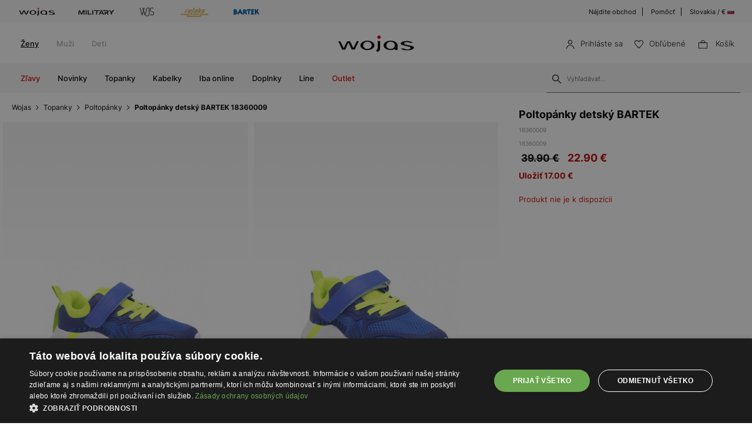

--- FILE ---
content_type: text/html; charset=UTF-8
request_url: https://wojas.sk/poltopanky-detsky-bartek-18360009
body_size: 20528
content:
<!DOCTYPE html>
<html lang="sk-SK">
<head>
	<meta charset="UTF-8" />
	<title>Poltopánky detský BARTEK 18360009 | Wojas online obchod</title>
	<meta name="description" content="Pohodlná a štýlová členková obuv. Topánky sú k dispozícii v mnohých štýloch, vďaka čomu sa dajú kombinovať k elegantnému a mestskému oblečeniu. Nájdite si perfektný produkt pre seba">
		<meta name="format-detection" content="telephone=no">
	<meta name="facebook-domain-verification" content="o4a96qoyb7pf1us5e8dwi7cbwql2t8" />
	<meta name="referrer" content="no-referrer-when-downgrade">
	<link rel="preconnect" href="https://cdn.wojas.eu">
	<meta id="Viewport" name="viewport" content="initial-scale=1, maximum-scale=1, minimum-scale=1, user-scalable=no, width=device-width">
	<link rel="manifest" href="https://wojas.sk/manifest.json">
	<link rel="shortcut icon" href="https://cdn.wojas.eu/media/images/sk/favicon.ico">
	<meta name="robots" content="max-image-preview:large">
<meta name="google-site-verification" content="hk2b7jzQP4RCIzdPDDKU2wEoImyMal6TxzlZUMN0AqU" />
	<style>
	@font-face {
        font-family: 'Inter';
        src: url('https://cdn.wojas.eu/media/fonts/Inter-ExtraLight.woff2') format('woff2'),
            url('https://cdn.wojas.eu/media/fonts/Inter-ExtraLight.woff') format('woff');
        font-weight: 100;
        font-style: normal;
        font-display: swap;
    }
	@font-face {
        font-family: 'Inter';
        src: url('https://cdn.wojas.eu/media/fonts/Inter-Light.woff2') format('woff2'),
            url('https://cdn.wojas.eu/media/fonts/Inter-Light.woff') format('woff');
        font-weight: 200;
        font-style: normal;
        font-display: swap;
    }
    @font-face {
        font-family: 'Inter';
        src: url('https://cdn.wojas.eu/media/fonts/Inter-Regular.woff2') format('woff2'),
            url('https://cdn.wojas.eu/media/fonts/Inter-Regular.woff') format('woff');
        font-weight: 400;
        font-style: normal;
        font-display: swap;
    }

  @font-face {
        font-family: 'Inter';
        src: url('https://cdn.wojas.eu/media/fonts/Inter-Medium.woff2') format('woff2'),
            url('https://cdn.wojas.eu/media/fonts/Inter-Medium.woff') format('woff');
        font-weight: 500;
        font-style: normal;
        font-display: swap;
    }
    @font-face {
        font-family: 'Inter';
        src: url('https://cdn.wojas.eu/media/fonts/Inter-Bold.woff2') format('woff2'),
            url('https://cdn.wojas.eu/media/fonts/Inter-Bold.woff') format('woff');
        font-weight: 700;
        font-style: normal;
        font-display: swap;
    }
</style>			<script>
// akam-sw.js install script version 1.3.6
"serviceWorker"in navigator&&"find"in[]&&function(){var e=new Promise(function(e){"complete"===document.readyState||!1?e():(window.addEventListener("load",function(){e()}),setTimeout(function(){"complete"!==document.readyState&&e()},1e4))}),n=window.akamServiceWorkerInvoked,r="1.3.6";if(n)aka3pmLog("akam-setup already invoked");else{window.akamServiceWorkerInvoked=!0,window.aka3pmLog=function(){window.akamServiceWorkerDebug&&console.log.apply(console,arguments)};function o(e){(window.BOOMR_mq=window.BOOMR_mq||[]).push(["addVar",{"sm.sw.s":e,"sm.sw.v":r}])}var i="/akam-sw.js",a=new Map;navigator.serviceWorker.addEventListener("message",function(e){var n,r,o=e.data;if(o.isAka3pm)if(o.command){var i=(n=o.command,(r=a.get(n))&&r.length>0?r.shift():null);i&&i(e.data.response)}else if(o.commandToClient)switch(o.commandToClient){case"enableDebug":window.akamServiceWorkerDebug||(window.akamServiceWorkerDebug=!0,aka3pmLog("Setup script debug enabled via service worker message"),v());break;case"boomerangMQ":o.payload&&(window.BOOMR_mq=window.BOOMR_mq||[]).push(o.payload)}aka3pmLog("akam-sw message: "+JSON.stringify(e.data))});var t=function(e){return new Promise(function(n){var r,o;r=e.command,o=n,a.has(r)||a.set(r,[]),a.get(r).push(o),navigator.serviceWorker.controller&&(e.isAka3pm=!0,navigator.serviceWorker.controller.postMessage(e))})},c=function(e){return t({command:"navTiming",navTiming:e})},s=null,m={},d=function(){var e=i;return s&&(e+="?othersw="+encodeURIComponent(s)),function(e,n){return new Promise(function(r,i){aka3pmLog("Registering service worker with URL: "+e),navigator.serviceWorker.register(e,n).then(function(e){aka3pmLog("ServiceWorker registration successful with scope: ",e.scope),r(e),o(1)}).catch(function(e){aka3pmLog("ServiceWorker registration failed: ",e),o(0),i(e)})})}(e,m)},g=navigator.serviceWorker.__proto__.register;if(navigator.serviceWorker.__proto__.register=function(n,r){return n.includes(i)?g.call(this,n,r):(aka3pmLog("Overriding registration of service worker for: "+n),s=new URL(n,window.location.href),m=r,navigator.serviceWorker.controller?new Promise(function(n,r){var o=navigator.serviceWorker.controller.scriptURL;if(o.includes(i)){var a=encodeURIComponent(s);o.includes(a)?(aka3pmLog("Cancelling registration as we already integrate other SW: "+s),navigator.serviceWorker.getRegistration().then(function(e){n(e)})):e.then(function(){aka3pmLog("Unregistering existing 3pm service worker"),navigator.serviceWorker.getRegistration().then(function(e){e.unregister().then(function(){return d()}).then(function(e){n(e)}).catch(function(e){r(e)})})})}else aka3pmLog("Cancelling registration as we already have akam-sw.js installed"),navigator.serviceWorker.getRegistration().then(function(e){n(e)})}):g.call(this,n,r))},navigator.serviceWorker.controller){var u=navigator.serviceWorker.controller.scriptURL;u.includes("/akam-sw.js")||u.includes("/akam-sw-preprod.js")||u.includes("/threepm-sw.js")||(aka3pmLog("Detected existing service worker. Removing and re-adding inside akam-sw.js"),s=new URL(u,window.location.href),e.then(function(){navigator.serviceWorker.getRegistration().then(function(e){m={scope:e.scope},e.unregister(),d()})}))}else e.then(function(){window.akamServiceWorkerPreprod&&(i="/akam-sw-preprod.js"),d()});if(window.performance){var w=window.performance.timing,l=w.responseEnd-w.responseStart;c(l)}e.then(function(){t({command:"pageLoad"})});var k=!1;function v(){window.akamServiceWorkerDebug&&!k&&(k=!0,aka3pmLog("Initializing debug functions at window scope"),window.aka3pmInjectSwPolicy=function(e){return t({command:"updatePolicy",policy:e})},window.aka3pmDisableInjectedPolicy=function(){return t({command:"disableInjectedPolicy"})},window.aka3pmDeleteInjectedPolicy=function(){return t({command:"deleteInjectedPolicy"})},window.aka3pmGetStateAsync=function(){return t({command:"getState"})},window.aka3pmDumpState=function(){aka3pmGetStateAsync().then(function(e){aka3pmLog(JSON.stringify(e,null,"\t"))})},window.aka3pmInjectTiming=function(e){return c(e)},window.aka3pmUpdatePolicyFromNetwork=function(){return t({command:"pullPolicyFromNetwork"})})}v()}}();</script>
<script type="application/ld+json">
	 {"@context": "https://schema.org",
      "@type": "BreadcrumbList",
      "itemListElement":[{"@type":"ListItem","position":1,"name":"Wojas","item":{"type":"Thing","id":"https:\/\/wojas.sk\/"}},{"@type":"ListItem","position":2,"name":"Topanky","item":"https:\/\/wojas.sk\/topanky-pre-deti"},{"@type":"ListItem","position":3,"name":"Poltop\u00e1nky","item":"https:\/\/wojas.sk\/topanky-pre-deti-poltopanky"},{"@type":"ListItem","position":4,"name":"Poltop\u00e1nky detsk\u00fd BARTEK 18360009","item":"https:\/\/wojas.sk\/poltopanky-detsky-bartek-18360009"}]}
	</script>
			<link rel="stylesheet" type="text/css" href="https://wojas.sk/js/fancybox3/jquery.fancybox.min.css">	<link rel="stylesheet" type="text/css" href="https://wojas.sk/js/bootstrap-3.0/css/bootstrap.css">
		<link href="https://wojas.sk/js/bxslider/bxslider.css?v1" rel="stylesheet">	<meta property="og:type" content="product" />
	<meta property="og:locale" content="sk-SK" />
	<meta property="og:url" content="https://wojas.sk/poltopanky-detsky-bartek-18360009" />
	<meta property="og:site_name" content="Poltopánky detský BARTEK 18360009 | Wojas - Oficiálny online obchod" />
	<meta property="og:image" content="https://cdn.wojas.eu/media/product/j/main_img_.jpg" />
	<meta property="og:image:width" content="500" />
	<meta property="og:image:height" content="500" />
	<meta property="product:price:currency" content="EUR" />
	<meta property="product:brand" content="Wojas" />
	<meta property="product:price:amount" content="22.90" />
	 	<link rel="alternate" hreflang="pl" href="https://wojas.pl/sport-line-bartek-dla-chlopcow-niebieski-t-18360009-p44481" />
<link rel="alternate" hreflang="sk" href="https://wojas.sk/poltopanky-detsky-bartek-18360009" />
	<link rel="alternate" hreflang="cs" href="https://wojas.cz/bartek-polobotky-18360009" />
 	<link rel="alternate" hreflang="ro" href="https://wojas.ro/bartek-pantofi-18360009" />

	<link rel="stylesheet" href="https://wojas.sk/js/remodal/remodal.css">
<link rel="stylesheet" type="text/css" href="https://wojas.sk/styles/style.min.css?v=1761818313">
	<script src="https://wojas.sk/js/jquery.min.js"></script>
	<link href="https://wojas.sk/js/menu/mobilemenu.css" rel="stylesheet">
	<script src="https://wojas.sk/js/menu/jquery-simple-mobilemenu.js?v2"></script>
		<script type="text/javascript" src="https://wojas.sk/frontend/js/sk/main.bundle.js?v=1766043964"></script>
		<script type="text/javascript" src="https://wojas.sk/frontend/js/sk/validate.js?v=1694440115"></script>
	<script type="text/javascript" src="https://wojas.sk/frontend/js/sk/validateMessage.js?v=16944401111"></script>
<script type="text/javascript" src="https://wojas.sk/js/bxslider/bxslider.js"></script>

<style>
.fancybox-show-infobar .fancybox-bg{background:#fff;opacity:1}.fancybox-button--play{display:none}.fancybox-button--fullscreen{display:none}.fancybox-button--thumbs{display:none}.bx-wrapper img{max-width:500px;margin:0 auto}.bx-wrapper{width:85%;float:right}.video{width:85%;float:right}#d3{width:90%;float:right}@media(min-width:0px) and (max-width:1024px){.bx-wrapper{width:80%;float:right}.video{width:80%;float:right}#d3{width:100%;}}@media(min-width:0px) and (max-width:1024px){.bx-wrapper{width:100%;float:left}.video{width:100%;float:left}#d3{width:100%;float:left}}.tooltip-inner{background:#fff;color:#000;text-align:left;padding:15px;max-width:280px;border:1px solid #fff;box-shadow:0 0 30px rgba(0,0,0,.2)}.tooltip.bottom{margin-top:-10px}.tooltip.in{filter:alpha(opacity=100)!important;opacity:1!important}.tooltip.bottom .tooltip-arrow{border-bottom-color:#fff}.tooltip{font-family: 'Inter',sans-serif;}.dropdown-backdrop{display:none}
</style>
<script type="text/javascript" charset="UTF-8" src="//cdn.cookie-script.com/s/53a0a5ac800489d00f62767bbeb4ada4.js"></script>
<script>
window.dataLayer = window.dataLayer || [];
function gtag(){dataLayer.push(arguments);}
 gtag('consent', 'default', {
    'ad_storage': 'denied',
    'ad_user_data': 'denied',
	'ad_personalization': 'denied',
	'analytics_storage': 'denied',
    'wait_for_update': 1000
    });
</script>

<style>
.fancybox-show-infobar .fancybox-bg{
	background:#fff;
	opacity:1;
}
.fancybox-button--play{display:none;}
.fancybox-button--fullscreen{display:none;}
.fancybox-button--thumbs{display:none;}
.bx-wrapper img{
	max-width:500px;
	margin:0 auto;
}
</style>


			<script>
dataLayer.push({
'productID': '2038549',
'ecomm_prodid': '2038549',
'ecomm_pagetype' : 'product',
'ecomm_totalvalue': '22.90',
'PageType': 'ProductPage',
'product': 'Poltopánky detský BARTEK 18360009'
});
</script>



<script>
dataLayer.push({ ecommerce: null });
dataLayer.push({
    event: 'view_item',
    ecommerce: {
	    items: [
    {
      item_id: "2038549",
      item_id2: "18360009",
      item_name: "Poltopánky detský BARTEK 18360009",
      affiliation: "Wojas Store",
      coupon: "",
      currency: "PLN",
      discount: 0,
      index: 0,
      item_brand: "bartek",
      item_category: "obuv",
      item_category2: "Pre deti",
      item_category3: "Poltopánky",
      item_category4: "Šport",
      item_list_id: "related_products",
      item_list_name: "Related Products",
      item_variant: "Modrý",
      location_id: "ChIJIQBpAG2ahYAR_6128GcTUEo",
      price: 22.90,
      quantity: 1
    }
    ]

    }
});
</script>


<script>
dataLayer.push({ ecommerce: null });
dataLayer.push({
    event: "select_item",
    ecommerce: {    items: [
    {
      item_id: "2038549",
      item_id2: "18360009",
      item_name: "Poltopánky detský BARTEK 18360009",
      affiliation: "Wojas Store",
      coupon: "",
      currency: "PLN",
      discount: 0,
      index: 0,
      item_brand: "bartek",
      item_category: "obuv",
      item_category2: "Pre deti",
      item_category3: "Poltopánky",
      item_category4: "Šport",
      item_list_id: "related_products",
      item_list_name: "Related Products",
      item_variant: "Modrý",
      location_id: "ChIJIQBpAG2ahYAR_6128GcTUEo",
      price: 22.90,
      quantity: 1
    }
    ]
}})
</script>



<!-- Google Tag Manager -->
<script>(function(w,d,s,l,i){w[l]=w[l]||[];w[l].push({'gtm.start':
new Date().getTime(),event:'gtm.js'});var f=d.getElementsByTagName(s)[0],
j=d.createElement(s),dl=l!='dataLayer'?'&l='+l:'';j.async=true;j.src=
'https://www.googletagmanager.com/gtm.js?id='+i+dl;f.parentNode.insertBefore(j,f);
})(window,document,'script','dataLayer','GTM-MGGMBGX');</script>
<!-- End Google Tag Manager -->

<script>(window.BOOMR_mq=window.BOOMR_mq||[]).push(["addVar",{"rua.upush":"false","rua.cpush":"false","rua.upre":"false","rua.cpre":"true","rua.uprl":"false","rua.cprl":"false","rua.cprf":"false","rua.trans":"SJ-b3472ae6-5682-4ae6-85b2-9de167f2f1cc","rua.cook":"false","rua.ims":"false","rua.ufprl":"false","rua.cfprl":"true","rua.isuxp":"false","rua.texp":"norulematch","rua.ceh":"false","rua.ueh":"false","rua.ieh.st":"0"}]);</script>
                              <script>!function(e){var n="https://s.go-mpulse.net/boomerang/";if("False"=="True")e.BOOMR_config=e.BOOMR_config||{},e.BOOMR_config.PageParams=e.BOOMR_config.PageParams||{},e.BOOMR_config.PageParams.pci=!0,n="https://s2.go-mpulse.net/boomerang/";if(window.BOOMR_API_key="WYC7B-TQP9Y-K7LSK-BU73C-DJY8L",function(){function e(){if(!r){var e=document.createElement("script");e.id="boomr-scr-as",e.src=window.BOOMR.url,e.async=!0,o.appendChild(e),r=!0}}function t(e){r=!0;var n,t,a,i,d=document,O=window;if(window.BOOMR.snippetMethod=e?"if":"i",t=function(e,n){var t=d.createElement("script");t.id=n||"boomr-if-as",t.src=window.BOOMR.url,BOOMR_lstart=(new Date).getTime(),e=e||d.body,e.appendChild(t)},!window.addEventListener&&window.attachEvent&&navigator.userAgent.match(/MSIE [67]\./))return window.BOOMR.snippetMethod="s",void t(o,"boomr-async");a=document.createElement("IFRAME"),a.src="about:blank",a.title="",a.role="presentation",a.loading="eager",i=(a.frameElement||a).style,i.width=0,i.height=0,i.border=0,i.display="none",o.appendChild(a);try{O=a.contentWindow,d=O.document.open()}catch(_){n=document.domain,a.src="javascript:var d=document.open();d.domain='"+n+"';void 0;",O=a.contentWindow,d=O.document.open()}if(n)d._boomrl=function(){this.domain=n,t()},d.write("<bo"+"dy onload='document._boomrl();'>");else if(O._boomrl=function(){t()},O.addEventListener)O.addEventListener("load",O._boomrl,!1);else if(O.attachEvent)O.attachEvent("onload",O._boomrl);d.close()}function a(e){window.BOOMR_onload=e&&e.timeStamp||(new Date).getTime()}if(!window.BOOMR||!window.BOOMR.version&&!window.BOOMR.snippetExecuted){window.BOOMR=window.BOOMR||{},window.BOOMR.snippetStart=(new Date).getTime(),window.BOOMR.snippetExecuted=!0,window.BOOMR.snippetVersion=14,window.BOOMR.url=n+"WYC7B-TQP9Y-K7LSK-BU73C-DJY8L";var i=document.currentScript||document.getElementsByTagName("script")[0],o=i.parentNode,r=!1,d=document.createElement("link");if(d.relList&&"function"==typeof d.relList.supports&&d.relList.supports("preload")&&"as"in d)window.BOOMR.snippetMethod="p",d.href=window.BOOMR.url,d.rel="preload",d.as="script",d.addEventListener("load",e),d.addEventListener("error",function(){t(!0)}),setTimeout(function(){if(!r)t(!0)},3e3),BOOMR_lstart=(new Date).getTime(),o.appendChild(d);else t(!1);if(window.addEventListener)window.addEventListener("load",a,!1);else if(window.attachEvent)window.attachEvent("onload",a)}}(),"".length>0)if(e&&"performance"in e&&e.performance&&"function"==typeof e.performance.setResourceTimingBufferSize)e.performance.setResourceTimingBufferSize();!function(){if(BOOMR=e.BOOMR||{},BOOMR.plugins=BOOMR.plugins||{},!BOOMR.plugins.AK){var n="true"=="true"?1:0,t="",a="aoh7t2yxzcobe2lmcdja-f-1820b402f-clientnsv4-s.akamaihd.net",i="false"=="true"?2:1,o={"ak.v":"39","ak.cp":"1290546","ak.ai":parseInt("762109",10),"ak.ol":"0","ak.cr":8,"ak.ipv":4,"ak.proto":"h2","ak.rid":"4b0d9930","ak.r":44387,"ak.a2":n,"ak.m":"dsca","ak.n":"essl","ak.bpcip":"3.143.249.0","ak.cport":59392,"ak.gh":"23.192.164.21","ak.quicv":"","ak.tlsv":"tls1.3","ak.0rtt":"","ak.0rtt.ed":"","ak.csrc":"-","ak.acc":"","ak.t":"1768689874","ak.ak":"hOBiQwZUYzCg5VSAfCLimQ==1CaLtk83td4GQiR9jHalxW7cXYrMg+pYNv+kvnhxAKvNKeXC6e34E4lVAKQcNZLF89BiaDYBrPOtSdlz+D9qs2HyU7ARkFrQsUFu6QN12Ie1Aso223CZPErKDRqLyCwl4USngUI44s/3JSV3NxnmShsjWmcc8XNDNypawzNw7s/sw+9u4pkUe+klvofN2oqY2PFHzqebwipOZp2qysbDbylL2vb6ly1xVz0pYdXiIsdIHvyx7Zwb/yaq6I9RGcMkWllQsYJL26fbC3Ardra8fJSKNdsQIX6H0xU9q4XdOxnSL/gtlO4g29scSM/uYEw3Yqksc+uG+pbXUUFrNSvLcbGbaVulxaeKHAE1j70wCBefGKp3jPIez01WF/o0CtGbgVLStnbV3aPKDtLEWQkygs0+odF6S7hmDlv1FhQ7FYw=","ak.pv":"22","ak.dpoabenc":"","ak.tf":i};if(""!==t)o["ak.ruds"]=t;var r={i:!1,av:function(n){var t="http.initiator";if(n&&(!n[t]||"spa_hard"===n[t]))o["ak.feo"]=void 0!==e.aFeoApplied?1:0,BOOMR.addVar(o)},rv:function(){var e=["ak.bpcip","ak.cport","ak.cr","ak.csrc","ak.gh","ak.ipv","ak.m","ak.n","ak.ol","ak.proto","ak.quicv","ak.tlsv","ak.0rtt","ak.0rtt.ed","ak.r","ak.acc","ak.t","ak.tf"];BOOMR.removeVar(e)}};BOOMR.plugins.AK={akVars:o,akDNSPreFetchDomain:a,init:function(){if(!r.i){var e=BOOMR.subscribe;e("before_beacon",r.av,null,null),e("onbeacon",r.rv,null,null),r.i=!0}return this},is_complete:function(){return!0}}}}()}(window);</script></head>
<body >
<noscript><iframe src="https://www.googletagmanager.com/ns.html?id=GTM-MGGMBGX" height="0" width="0" style="display:none;visibility:hidden"></iframe></noscript>
<header id="header">
	<div class="header-top-exp"></div>
	<div class="header">
			<div class="header-top-bar">
			<div class="header-top-bar__wraper">
				<div class="header-top-bar__left">
					<ul class="header-top-bar__list">
						<li class="header-top-bar__item"><a href="https://wojas.sk/kolekcia?znacky=wojas"><img src="https://cdn.wojas.eu/media/images/global/svg/brand/v2/wojasA.svg" alt="Wojas"></a></li>
						<li class="header-top-bar__item"><a href="https://wojas.sk/kolekcia?line=military"><img src="https://cdn.wojas.eu/media/images/sk/svg/brand/military.svg" alt="Military"></a></li>
						<li class="header-top-bar__item"><a href="https://wojas.sk/kolekcia?znacky=wjs"><img src="https://cdn.wojas.eu/media/images/global/svg/brand/v2/wjsA.svg" alt="WJS"></a></li>
						<li class="header-top-bar__item"><a href="https://wojas.sk/kolekcia?znacky=relaks"><img src="https://cdn.wojas.eu/media/images/global/svg/brand/v2/relaksA.svg?v=2" alt="Relaks"></a></li>
						<li class="header-top-bar__item"><a href="https://wojas.sk/topanky-pre-deti?znacky=bartek"><img src="https://cdn.wojas.eu/media/images/global/svg/brand/v2/bartekA.svg" alt="Bartek"></a></li>
					</ul>
				</div>
				<div class="header-top-bar__right">
					<ul class="header-top-bar__list">
						<li class="header-top-bar__item"><a href="https://wojas.sk/obchody">Nájdite obchod</a></li>
						<li class="header-top-bar__item"><a href="https://wojas.sk/informacie/faq">Pomôcť</a></li>
						<li class="header-top-bar__item"><a href="https://wojas.eu/language">Slovakia / € <img src="https://cdn.wojas.eu/media/images/sk/svg/SK.svg" width="12" height="12" style="margin-top:-3px;" alt="SK"></a></li>
					</ul>
				</div>
			</div>
		</div>		<div class="header-content">
						<div class="header-content__menu top">
				<nav class="header-content-menu__container">
					<ul class="header-content-menu__list">
						<li class="header-content-menu__item"><a href="https://wojas.sk/damske" class="header-content-menu__item-link active">Ženy</a></li>
						<li class="header-content-menu__item"><a href="https://wojas.sk/panske" class="header-content-menu__item-link">Muži</a></li>
						<li class="header-content-menu__item"><a href="https://wojas.sk/pre-deti" class="header-content-menu__item-link">Deti</a></li>
					</ul>
				</nav>
			</div>
						<div class="header-content__logo">
				<a href="https://wojas.sk"><img src="https://cdn.wojas.eu/media/images/sk/svg/logo.svg" alt="Štýlová, dámska a pánska obuv" width="163" heigh="40"></a>
			</div>
			<div class="header-content__utility">
	<ul class="header-content-utility__list">
					<li class="header-content-utility__item">
				<button class="mobile secret" data-url="aHR0cHM6Ly93b2phcy5zay9wcmlobGFzZW5pZQ==">
					<img src="https://cdn.wojas.eu/media/images/sk/svg/user.svg" width="15" height="15" alt="Prihláste sa"><span>Prihláste sa</span>
				</button>
			</li>
						<li class="header-content-utility__item">
				<button class="mobile secret" data-url="aHR0cHM6Ly93b2phcy5zay93aXNobGlzdA=="><img src="https://cdn.wojas.eu/media/images/sk/svg/fav.svg" width="15" height="15" alt="Obľúbené"><span>Obľúbené<span class="header-content-utility__badge"><span id="fav-badge"></span></span></span></button>
			</li>
			<li class="header-content-utility__item basket" id="cart">
				<button><img src="https://cdn.wojas.eu/media/images/sk/svg/bag.svg" width="15" height="15" alt="Košík">
				<span>Košík<span class="header-content-utility__badge"><span id="cart-items"></span></span></span></button>
			</li>
		</ul>
</div>		</div>
		<div class="header-content">
			<div id="menu-ham"><div id="bt-menu2"><img src="https://cdn.wojas.eu/media/images/sk/svg/menu.svg" width="20" height="20" alt="Menu"><span>Menu</span></div></div>
						<div class="header-content__menu">
																					<nav>
	<ul id="box-menu">
														<li class="cent red"><a href="https://wojas.sk/vypredaj/kolekcia-damske" class="drop">Zľavy</a>
					<div class="drop">
						<div class="header-menu">
							<div class="header-menu__wrapper">
																																	<div class="header-menu__item">
										<div class="header-menu__item-list"><a style="height: auto;" href="https://wojas.sk/vypredaj/topanky-damske"> <img class="lazy" src="https://cdn.wojas.eu/media/images/sk/menu/SALE-D-buty.jpg" alt="" data-src="https://cdn.wojas.eu/media/images/sk/menu/SALE-D-buty.jpg"><span class="span">Topanky</span></a></div>
									</div>
																	<div class="header-menu__item">
										<div class="header-menu__item-list"><a style="height: auto;" href="https://wojas.sk/vypredaj/kabelky-damske"> <img class="lazy" src="https://cdn.wojas.eu/media/images/sk/menu/SALE-torebki.jpg" alt="" data-src="https://cdn.wojas.eu/media/images/sk/menu/SALE-torebki.jpg"> <span class="span">Kabelky</span></a></div>
									</div>
																	<div class="header-menu__item">
										<div class="header-menu__item-list"><a style="height: auto;" href="https://wojas.sk/vypredaj/doplnky-damske"> <img class="lazy" src="https://cdn.wojas.eu/media/images/sk/menu/S-D-akcesoria.jpg" alt="" data-src="https://cdn.wojas.eu/media/images/sk/menu/S-D-akcesoria.jpg"> <span class="span">Doplnky</span></a></div>
									</div>
															</div>
						</div>			
					</div>				</li>
											<li class="cent"><a href="https://wojas.sk/novinky/kolekcia-damske" class="drop">Novinky</a>
					<div class="drop">
						<div class="header-menu">
							<div class="header-menu__wrapper">
																																	<div class="header-menu__item">
										<div class="header-menu__item-list"><a style="height: auto;" href="https://wojas.sk/novinky/topanky-damske"> <img class="lazy" src="https://cdn.wojas.eu/media/images/sk/menu/k-nowosc-buty-jz25.jpg" alt="" data-src="https://cdn.wojas.eu/media/images/sk/menu/k-nowosc-buty-jz25.jpg"><span class="span">Topanky</span></a></div>
									</div>
																	<div class="header-menu__item">
										<div class="header-menu__item-list"><a style="height: auto;" href="https://wojas.sk/novinky/kabelky-damske"> <img class="lazy" src="https://cdn.wojas.eu/media/images/sk/menu/k-nowosc-torebki-jz25.jpg" alt="" data-src="https://cdn.wojas.eu/media/images/sk/menu/k-nowosc-torebki-jz25.jpg"> <span class="span">Kabelky</span> </a></div>
									</div>
																	<div class="header-menu__item">
										<div class="header-menu__item-list"><a style="height: auto;" href="https://wojas.sk/novinky/doplnky-damske"> <img class="lazy" src="https://cdn.wojas.eu/media/images/sk/menu/k-nowosc-akcesoria-jz25.jpg" alt="" data-src="https://cdn.wojas.eu/media/images/sk/menu/k-nowosc-akcesoria-jz25.jpg"><span class="span">Doplnky</span> </a></div>
									</div>
															</div>
						</div>			
					</div>				</li>
											<li class="cent"><a href="https://wojas.sk/topanky-damske" class="drop">Topanky</a>
					<div class="drop">
						<div class="header-menu">
							<div class="header-menu__wrapper">
																																	<div class="header-menu__item">
										<div class="header-menu__item-header">Kategórie</div><div class="header-menu__item-list"><ul><li><a href="https://wojas.sk/topanky-damske-poltopanky-mokasiny">Mokas&iacute;ny</a></li><li><a href="https://wojas.sk/topanky-damske-clenkove-topanky">Členkov&eacute; top&aacute;nky</a></li><li><a href="https://wojas.sk/topanky-damske-clenkove-topanky-chelsea-obuv">Chelsea obuv</a></li><li><a href="https://wojas.sk/topanky-damske-kozacky">Čižmy</a></li><li><a href="https://wojas.sk/topanky-damske-snehule">Snehule</a></li><li><a href="https://wojas.sk/topanky-damske-lodicky">Lodičky</a></li><li><a href="https://wojas.sk/topanky-damske-lodicky-vysoke-podpatky">Lodičky na podp&auml;tku</a></li><li><a href="https://wojas.sk/topanky-damske-poltopanky">Poltop&aacute;nky</a></li><li><a href="https://wojas.sk/topanky-damske-poltopanky-tenisky">Tenisky</a></li><li><a href="https://wojas.sk/topanky-damske-poltopanky-sneakersy">Sneakersy</a></li><li><a href="https://wojas.sk/topanky-damske-poltopanky-baleriny">Baler&iacute;nky</a></li><li><a href="https://wojas.sk/topanky-damske-sandale">Sand&aacute;le</a></li><li><a href="https://wojas.sk/topanky-damske-slapky">&Scaron;ľapky</a></li><li><a href="https://wojas.sk/topanky-damske-papuce">Papuče</a></li><li><a href="https://wojas.sk/topanky-damske">Uk&aacute;zať v&scaron;etko</a></li></ul></div>
									</div>
																	<div class="header-menu__item">
										<div class="header-menu__item-header">Kolekcia</div>
<div class="header-menu__item-list">
<ul>
<li><a href="https://wojas.sk/novinky/topanky-damske">Novinky</a></li>
<li><a href="https://wojas.sk/topanky-damske">Kolekcia</a></li>
<li><a href="https://wojas.sk/topanky-damske-bestsellers">Bestsellers</a></li>
<li><a href="https://wojas.sk/topanky-damske-male_a_velke_velkosti">Mal&eacute; a veľk&eacute; veľkosti</a></li>
<li><a href="https://wojas.sk/vypredaj/topanky-damske">V&yacute;predaj</a></li>
<li><a href="https://wojas.sk/outlet/topanky-damske">Outlet</a></li>
</ul>
</div>
<div class="header-menu__item-header">Značka</div>
<div class="header-menu__item-list">
<ul>
<li><a href="https://wojas.sk/topanky-damske?znacky=wojas">Wojas</a></li>
<li><a href="https://wojas.sk/topanky-damske?znacky=wjs">WJS</a></li>
<li><a href="https://wojas.sk/topanky-damske?znacky=relaks">Relaks</a></li>
</ul>
</div>
									</div>
																	<div class="header-menu__item">
										<div class="header-menu__item-header">Line</div><div class="header-menu__item-list"><ul><li><a href="https://wojas.sk/topanky-damske?line=limited">Limited Edition</a></li><li><a href="https://wojas.sk/topanky-damske?line=code30">Wojas CODE30</a></li><li><a href="https://wojas.sk/topanky-damske?line=comfort">Wojas Comfort</a></li><li><a href="https://wojas.sk/topanky-damske?line=premium">Wojas Premium</a></li><li><a href="https://wojas.sk/topanky?line=wojas-x-bartek">Wojas x Bartek</a></li></ul></div><div class="header-menu__item-header">Sezóna</div><div class="header-menu__item-list"><ul><li><a href="https://wojas.sk/topanky-damske?typ-obuvi=pruzina">Jarn&eacute; top&aacute;nky</a></li><li><a href="https://wojas.sk/topanky-damske?typ-obuvi=letne">Letn&eacute; top&aacute;nky</a></li><li><a href="https://wojas.sk/topanky-damske?typ-obuvi=jesien">Jesenn&eacute; top&aacute;nky</a></li><li><a href="https://wojas.sk/topanky-damske?typ-obuvi=zimne">Zimn&eacute; čižmy</a></li></ul></div>
									</div>
																	<div class="header-menu__item">
										<div class="header-menu__item-list"><a style="height: auto;" href="https://wojas.sk/topanky-damske-clenkove-topanky"> <img class="lazy" src="https://cdn.wojas.eu/media/images/sk/menu/botki-jz25-1.jpg" alt="" data-src="https://cdn.wojas.eu/media/images/sk/menu/botki-jz25-1.jpg"><span class="span">Členkov&eacute; čižmy</span> </a></div>
									</div>
																	<div class="header-menu__item">
										<div class="header-menu__item-list"><a style="height: auto;" href="https://wojas.sk/topanky-damske-cizmy"><img class="lazy" src="https://cdn.wojas.eu/media/images/sk/menu/kozaki-jz25.jpg" alt="" data-src="https://cdn.wojas.eu/media/images/sk/menu/kozaki-jz25.jpg"><span class="span">Čižmy</span></a></div>
									</div>
															</div>
						</div>			
					</div>				</li>
											<li class="cent"><a href="https://wojas.sk/kabelky-damske" class="drop">Kabelky</a>
					<div class="drop">
						<div class="header-menu">
							<div class="header-menu__wrapper">
																																	<div class="header-menu__item">
										<div class="header-menu__item-header">Kategórie</div><div class="header-menu__item-list"><ul><li><a href="https://wojas.sk/kabelky-damske-kazdodenne-male">Každodenn&eacute; mal&eacute;</a></li><li><a href="https://wojas.sk/kabelky-damske-kazdodenne-velke">Každodenn&eacute; veľk&eacute;</a></li><li><a href="https://wojas.sk/kabelky-damske-tote-kabelky">Tote kabelky</a></li><li><a href="https://wojas.sk/kabelky-damske-male-crossbody">Mal&eacute; crossbody</a></li><li><a href="https://wojas.sk/kabelky-damske-shoper-bag">Shopper Bag</a></li><li><a href="https://wojas.sk/kabelky-damske-ruksaky">Ruksaky</a></li><li><a href="https://wojas.sk/kabelky-damske-ladvinky">L'advinky</a></li><li><a href="https://wojas.sk/kabelky-damske-na-notebooky">Ta&scaron;ky na notebooky</a></li><li><a href="https://wojas.sk/kabelky-damske-puzdro-na-mobil">P&uacute;zdro na mobil</a></li><li><a href="https://wojas.sk/kabelky-damske">Uk&aacute;zať v&scaron;etko</a></li></ul></div>
									</div>
																	<div class="header-menu__item">
										<div class="header-menu__item-header">Line</div>
<div class="header-menu__item-list">
<ul>
<li><a href="https://wojas.sk/kabelky-damske?line=limited">Limited Edition</a></li>
</ul>
</div>
									</div>
																	<div class="header-menu__item">
										<div class="header-menu__item-header">Kolekcia</div>
<div class="header-menu__item-list">
<ul>
<li><a href="https://wojas.sk/novinky/kabelky-damske">Novinky</a></li>
<li><a href="https://wojas.sk/kabelky-damske">Kolekcia</a></li>
<li><a href="https://wojas.sk/vypredaj/kabelky-damske">V&yacute;predaj</a></li>
<li><a href="https://wojas.sk/outlet/kabelky-damske">Outlet</a></li>
</ul>
</div>
<div class="header-menu__item-header">Značka</div>
<div class="header-menu__item-list">
<ul>
<li><a href="https://wojas.sk/kabelky-damske?znacky=wojas">Wojas</a></li>
<li><a href="https://wojas.sk/kabelky-damske?znacky=wjs">WJS</a></li>
</ul>
</div>
									</div>
																	<div class="header-menu__item">
										<div class="header-menu__item-list"><a style="height: auto;" href="https://wojas.sk/kabelky-damske-tote-kabelky"> <img class="lazy" src="https://cdn.wojas.eu/media/images/sk/menu/kuferki-jz25.jpg" alt="" data-src="https://cdn.wojas.eu/media/images/sk/menu/kuferki-jz25.jpg"><span class="span">Tote kabelky</span></a></div>
									</div>
																	<div class="header-menu__item">
										<div class="header-menu__item-list"><a style="height: auto;"> </a><a href="https://wojas.sk/kabelky-damske-kazdodenne-velke"><img class="lazy" src="https://cdn.wojas.eu/media/images/sk/menu/codzienne-duze-jz25.jpg" alt="" data-src="https://cdn.wojas.eu/media/images/sk/menu/codzienne-duze-jz25.jpg"> <span class="span">D&aacute;mske veľk&eacute; kožen&eacute;</span></a></div>
									</div>
															</div>
						</div>			
					</div>				</li>
											<li class="cent"><a href="https://wojas.sk/iba-online/kolekcia-damske" class="drop">Iba online</a>
									</li>
											<li class="cent"><a href="https://wojas.sk/doplnky-damske" class="drop">Doplnky</a>
					<div class="drop">
						<div class="header-menu">
							<div class="header-menu__wrapper">
																																	<div class="header-menu__item">
										<div class="header-menu__item-header">Doplnky</div><div class="header-menu__item-list"><ul><li><a href="https://wojas.sk/doplnky-damske-penazenky">Peňaženky</a></li><li><a href="https://wojas.sk/doplnky-damske-opasky">Opasky</a></li><li><a href="https://wojas.sk/doplnky-damske-dazdniky">D&aacute;ždniky</a></li><li><a href="https://wojas.sk/doplnky-damske-ciapky">Čiapky</a></li><li><a href="https://wojas.sk/doplnky-damske-rukavice">Rukavice</a></li><li><a href="https://wojas.sk/doplnky-damske-saly">&Scaron;&aacute;ly</a></li><li><a href="https://wojas.sk/doplnky-damske-ponozky">Ponožky</a></li><li><a href="https://wojas.sk/doplnky-damske-bizuteria-do-topanok">Bižut&eacute;ria do top&aacute;nok</a></li><li><a href="https://wojas.sk/doplnky-damske">Uk&aacute;zať v&scaron;etko</a></li></ul></div>
									</div>
																	<div class="header-menu__item">
										<div class="header-menu__item-header">Pr&iacute;slu&scaron;enstvo</div><div class="header-menu__item-list"><ul><li><a href="https://wojas.sk/prislusenstvo-snurky">&Scaron;n&uacute;rky</a></li><li><a href="https://wojas.sk/prislusenstvo-obuvaky-pravidla">Obuv&aacute;ky, v&yacute;stuže</a></li><li><a href="https://wojas.sk/prislusenstvo-pohlcovac-pachu">Pohlcovač pachu</a></li><li><a href="https://wojas.sk/prislusenstvo-vlozky">Vložky do top&aacute;nok</a></li><li><a href="https://wojas.sk/prislusenstvo">Uk&aacute;zať v&scaron;etko</a></li></ul></div>
									</div>
																	<div class="header-menu__item">
										<div class="header-menu__item-header">O&scaron;etrovanie</div>
<div class="header-menu__item-list">
<ul>
<li><a href="https://wojas.sk/osetrovanie-ochranne-folie">Ochrann&eacute; fólie</a></li>
<li><a href="https://wojas.sk/osetrovanie-kefy-cistice">Kefy, čističe</a></li>
<li><a href="https://wojas.sk/osetrovanie-kremy-a-impregnacia">Kr&eacute;my a impregn&aacute;cia</a></li>
<li><a href="https://wojas.sk/osetrovanie">Uk&aacute;zať v&scaron;etko</a></li>
</ul>
</div>
									</div>
																	<div class="header-menu__item">
										<div class="header-menu__item-list"><a style="height: auto;" href="https://wojas.sk/doplnky-damske-penazenky"><img class="lazy" src="https://cdn.wojas.eu/media/images/sk/menu/damskie-portfele.jpg" alt="" data-src="https://cdn.wojas.eu/media/images/sk/menu/damskie-portfele.jpg"><span class="span">Peňaženky</span> </a></div>
									</div>
																	<div class="header-menu__item">
										<div class="header-menu__item-list"><a style="height: auto;" href="https://wojas.sk/doplnky-damske-opasky"> <img class="lazy" src="https://cdn.wojas.eu/media/images/sk/menu/D-paski.jpg" alt="" data-src="https://cdn.wojas.eu/media/images/sk/menu/D-paski.jpg"> <span class="span">Opasky</span></a></div>
									</div>
															</div>
						</div>			
					</div>				</li>
											<li class="cent line"><a href="https://wojas.sk/kolekcia-damske" class="drop">Line</a>
					<div class="drop">
						<div class="header-menu">
							<div class="header-menu__wrapper">
																																	<div class="header-menu__item">
										<div class="header-menu__item-list"><a href="https://wojas.sk/kolekcia-damske?line=code30"><img class="lazy" src="https://cdn.wojas.eu/media/images/pl/svg/line/code.svg" alt="CODE30" data-src="https://cdn.wojas.eu/media/images/pl/svg/line/code.svg"></a></div>
									</div>
																	<div class="header-menu__item">
										<div class="header-menu__item-list"><a href="https://wojas.sk/kolekcia-damske?line=premium"><img class="lazy" src="https://cdn.wojas.eu/media/images/pl/svg/line/premium.svg" alt="Wojas Premium" data-src="https://cdn.wojas.eu/media/images/pl/svg/line/premium.svg"></a></div>
									</div>
																	<div class="header-menu__item">
										<div class="header-menu__item-list"><a href="https://wojas.sk/kolekcia-damske?line=limited"><img class="lazy" src="https://cdn.wojas.eu/media/images/pl/svg/line/limited.svg" alt="Limited Edition" data-src="https://cdn.wojas.eu/media/images/pl/svg/line/limited.svg"></a></div>
									</div>
																	<div class="header-menu__item">
										<div class="header-menu__item-list"><a href="https://wojas.sk/kolekcia-damske?line=comfort"><img class="lazy" src="https://cdn.wojas.eu/media/images/pl/svg/line/comfort.svg" alt="Comfort" data-src="https://cdn.wojas.eu/media/images/pl/svg/line/comfort.svg"></a></div>
									</div>
																	<div class="header-menu__item">
										<div class="header-menu__item-list"><a href="https://wojas.sk/kolekcia-damske?line=wojas-x-bartek"><img class="lazy" src="https://cdn.wojas.eu/media/images/pl/svg/line/wojasxbartek.svg" alt=" linia Wojas x Bartek" data-src="https://cdn.wojas.eu/media/images/pl/svg/line/wojasxbartek.svg"></a></div>
									</div>
															</div>
						</div>			
					</div>				</li>
											<li class="cent red"><a href="https://wojas.sk/outlet/kolekcia-damske" class="drop">Outlet</a>
									</li>
													</ul>
</nav>							</div>
						<div class="header-content__search">
				<ul>
					<li><form method="GET" id="sch" name="search00" action="https://wojas.sk/search" autocomplete="off" style="display:contents;">
						<input type="text" placeholder="Vyhľadávať..." name="query" required="" id="search-input">
						<a href="javascript:{}" onclick="document.getElementById('sch').submit(); return false;"><img src="https://cdn.wojas.eu/media/images/sk/svg/search.svg" width="15" height="15"></a>
						<span class="header-content__search-close"><img src="https://cdn.wojas.eu/media/images/sk/svg/x_b.svg" width="15" height="15"></span>
						</form>
					</li>
				</ul>
				<div class="header-content__search-result"></div>
			</div>
		</div>
		<div class="container">
			<div class="wrap clearfix">
								<div id="cd-shadow-layer"></div>
				<div id="cd-cart">
					<div>
						<span id="cd-cart-h">Košík<a href="#" class="cd-go-to-cart"><img src="https://cdn.wojas.eu/media/images/sk/svg/x_b.svg" width="12" height="12"></a></span>
						<div id="cart-detalist"></div>
						<div id="cd-cart-close"><span class="box-shopping-back cd-go-to-cart gl-button">Pokračovať v nákupe</span></div>
					</div>
				</div>
												 <ul class="mobile_menu">
	<li>
		<div id="cd-menu">
			<ul>
				<li class="mobile-close"><span><img src="https://cdn.wojas.eu/media/images/sk/svg/x_b.svg" width="16" height="16"></span></li>
				<li class="mobile_menu-logo"><a href="https://wojas.sk"><img src="https://cdn.wojas.eu/media/images/sk/svg/logo35.svg" alt="Štýlová, dámska a pánska obuv"></a></li>
				<li><a href="https://wojas.sk/prihlasenie"><img src="https://cdn.wojas.eu/media/images/sk/svg/user_b.svg" width="16" height="16"></a></li>
				<li><a href="https://wojas.sk/wishlist"><img src="https://cdn.wojas.eu/media/images/sk/svg/fav_b.svg" width="16" height="16"></a></li>
				<li><a href="https://wojas.sk/kosik"><span id="cart-badge" style="top:15px;right:-5px;padding:0;"><span style="padding:0;">x</span></span><img src="https://cdn.wojas.eu/media/images/sk/svg/bag_b.svg" width="16" height="16"></a></li>
			</ul>
		</div>
	</li>
    		
							
				<li class="hasChild mobile_menu__item active">

			<span class="mobile_menu__item-link">Dámske</span>
			<ul class="submenu">

				<li>
					<picture style="position:relative;">
						<img src="https://cdn.wojas.eu/media/images/sk/menu/baner/damskie-glowny-jz25.jpg" style="width:100%;height:auto;" alt="Kolekcja Dámske">
					</picture>
				</li>

									
										
					<li >
						<a href="https://wojas.sk/vypredaj/kolekcia-damske"  style="color: red">

															<span class="icon-mobile" style="background-image: url(https://cdn.wojas.eu/media/images/sk/menu/icon/sale-red.svg)"></span>
														Zľavy

						</a>

						
					</li>

									
										
					<li >
						<a href="https://wojas.sk/novinky/kolekcia-damske"  >

															<span class="icon-mobile" style="background-image: url(https://cdn.wojas.eu/media/images/sk/menu/icon/nowosc.svg)"></span>
														Novinky

						</a>

						
					</li>

									
										
					<li  class="hasChild" >
						<a href="https://wojas.sk/topanky-damske" class="mobile_menu__item-link--pic" >

															<span class="icon-mobile" style="background-image: url(https://cdn.wojas.eu/media/images/sk/menu/icon/buty.svg)"></span>
														Topanky

						</a>

													<ul class="submenu specjal">

																	<li>
										<picture style="position: relative;">
											<img src="https://cdn.wojas.eu/media/images/sk/menu/baner/damskie-buty-jz25.jpg" style="width: 100%;height:auto" alt="">
										</picture>
									</li>
								
								<li>
									<a href="https://wojas.sk/topanky-damske">
										<span class="icon-mobile all" style="background-image: url(https://cdn.wojas.eu/media/images/sk/menu/icon/wszystkie.svg);"></span>
										Všetko
									</a>
								</li>

								
									
									<li>
										<a href="https://wojas.sk/topanky-damske-poltopanky-mokasiny">
																							<span class="icon-mobile" style="background-image: url(https://cdn.wojas.eu/media/images/sk/menu/icon/WS/mokasyny.svg)"></span>
																						Mokasíny
										</a>
									</li>
									
								
									
									<li>
										<a href="https://wojas.sk/topanky-damske-clenkove-topanky">
																							<span class="icon-mobile" style="background-image: url(https://cdn.wojas.eu/media/images/sk/menu/icon/WS/botki.svg)"></span>
																						Členkové topánky
										</a>
									</li>
									
								
									
									<li>
										<a href="https://wojas.sk/topanky-damske-clenkove-topanky-chelsea-obuv">
																							<span class="icon-mobile" style="background-image: url(https://cdn.wojas.eu/media/images/sk/menu/icon/WS/sztyblety.svg)"></span>
																						Chelsea obuv
										</a>
									</li>
									
								
									
									<li>
										<a href="https://wojas.sk/topanky-damske-kozacky">
																							<span class="icon-mobile" style="background-image: url(https://cdn.wojas.eu/media/images/sk/menu/icon/WS/kozaki.svg)"></span>
																						Čižmy
										</a>
									</li>
									
								
									
									<li>
										<a href="https://wojas.sk/topanky-damske-snehule">
																							<span class="icon-mobile" style="background-image: url(https://cdn.wojas.eu/media/images/sk/menu/icon/WS/sniegowce.svg)"></span>
																						Snehule
										</a>
									</li>
									
								
									
									<li>
										<a href="https://wojas.sk/topanky-damske-lodicky">
																							<span class="icon-mobile" style="background-image: url(https://cdn.wojas.eu/media/images/sk/menu/icon/WS/czolenka.svg)"></span>
																						Lodičky
										</a>
									</li>
									
								
									
									<li>
										<a href="https://wojas.sk/topanky-damske-lodicky-vysoke-podpatky">
																							<span class="icon-mobile" style="background-image: url(https://cdn.wojas.eu/media/images/sk/menu/icon/WS/szpilki.svg)"></span>
																						Na ihle
										</a>
									</li>
									
								
									
									<li>
										<a href="https://wojas.sk/topanky-damske-poltopanky-baleriny">
																							<span class="icon-mobile" style="background-image: url(https://cdn.wojas.eu/media/images/sk/menu/icon/WS/baleriny.svg)"></span>
																						Balerínky
										</a>
									</li>
									
								
									
									<li>
										<a href="https://wojas.sk/topanky-damske-poltopanky">
																							<span class="icon-mobile" style="background-image: url(https://cdn.wojas.eu/media/images/sk/menu/icon/WS/polbuty.svg)"></span>
																						Poltopánky
										</a>
									</li>
									
								
									
									<li>
										<a href="https://wojas.sk/topanky-damske-poltopanky-sneakersy">
																							<span class="icon-mobile" style="background-image: url(https://cdn.wojas.eu/media/images/sk/menu/icon/WS/sneakersy.svg)"></span>
																						Sneakersy
										</a>
									</li>
									
								
									
									<li>
										<a href="https://wojas.sk/topanky-damske-poltopanky-tenisky">
																							<span class="icon-mobile" style="background-image: url(https://cdn.wojas.eu/media/images/sk/menu/icon/WS/sneakersy.svg)"></span>
																						Tenisky
										</a>
									</li>
									
								
									
									<li>
										<a href="https://wojas.sk/topanky-damske-papuce">
																							<span class="icon-mobile" style="background-image: url(https://cdn.wojas.eu/media/images/sk/menu/icon/WS/kapcie.svg)"></span>
																						Papuče
										</a>
									</li>
									
								
																			
																			
								
							</ul>
						
					</li>

									
										
					<li  class="hasChild" >
						<a href="https://wojas.sk/kabelky-damske" class="mobile_menu__item-link--pic" >

															<span class="icon-mobile" style="background-image: url(https://cdn.wojas.eu/media/images/sk/menu/icon/torebki.svg)"></span>
														Kabelky

						</a>

													<ul class="submenu specjal">

																	<li>
										<picture style="position: relative;">
											<img src="https://cdn.wojas.eu/media/images/sk/menu/baner/damskie-torebki-jz25.jpg" style="width: 100%;height:auto" alt="">
										</picture>
									</li>
								
								<li>
									<a href="https://wojas.sk/kabelky-damske">
										<span class="icon-mobile all" style="background-image: url(https://cdn.wojas.eu/media/images/sk/menu/icon/wszystkie.svg);"></span>
										Všetko
									</a>
								</li>

								
									
									<li>
										<a href="https://wojas.sk/kabelky-damske-kazdodenne-male">
																							<span class="icon-mobile" style="background-image: url(https://cdn.wojas.eu/media/images/sk/menu/icon/B/codz-male-damskie.svg)"></span>
																						Každodenné malé
										</a>
									</li>
									
								
									
									<li>
										<a href="https://wojas.sk/kabelky-damske-kazdodenne-velke">
																							<span class="icon-mobile" style="background-image: url(https://cdn.wojas.eu/media/images/sk/menu/icon/B/codz-duze-damskie.svg)"></span>
																						Každodenné veľké
										</a>
									</li>
									
								
									
									<li>
										<a href="https://wojas.sk/kabelky-damske-vecerne">
																							<span class="icon-mobile" style="background-image: url(https://cdn.wojas.eu/media/images/sk/menu/icon/B/wizytowe.svg)"></span>
																						Večerné
										</a>
									</li>
									
								
									
									<li>
										<a href="https://wojas.sk/kabelky-damske-tote-kabelky">
																							<span class="icon-mobile" style="background-image: url(https://cdn.wojas.eu/media/images/sk/menu/icon/B/kuferki.svg)"></span>
																						Tote kabelky
										</a>
									</li>
									
								
									
									<li>
										<a href="https://wojas.sk/kabelky-damske-male-crossbody">
																							<span class="icon-mobile" style="background-image: url(https://cdn.wojas.eu/media/images/sk/menu/icon/B/listonoszki.svg)"></span>
																						Malé crossbody
										</a>
									</li>
									
								
									
									<li>
										<a href="https://wojas.sk/kabelky-damske-shoper-bag">
																							<span class="icon-mobile" style="background-image: url(https://cdn.wojas.eu/media/images/sk/menu/icon/B/shopper.svg)"></span>
																						Shopper Bag
										</a>
									</li>
									
								
									
									<li>
										<a href="https://wojas.sk/kabelky-damske-ruksaky">
																							<span class="icon-mobile" style="background-image: url(https://cdn.wojas.eu/media/images/sk/menu/icon/B/plecaki.svg)"></span>
																						Ruksaky
										</a>
									</li>
									
								
									
									<li>
										<a href="https://wojas.sk/kabelky-damske-ladvinky">
																							<span class="icon-mobile" style="background-image: url(https://cdn.wojas.eu/media/images/sk/menu/icon/B/nerki.svg)"></span>
																						L'advinky
										</a>
									</li>
									
								
									
									<li>
										<a href="https://wojas.sk/kabelky-damske-na-notebooky">
																							<span class="icon-mobile" style="background-image: url(https://cdn.wojas.eu/media/images/sk/menu/icon/B/laptop.svg)"></span>
																						Tašky na notebooky
										</a>
									</li>
									
								
									
									<li>
										<a href="https://wojas.sk/kabelky-damske-puzdro-na-mobil">
																							<span class="icon-mobile" style="background-image: url(https://cdn.wojas.eu/media/images/sk/menu/icon/B/etui.svg)"></span>
																						Púzdro na mobil
										</a>
									</li>
									
								
								
							</ul>
						
					</li>

									
										
					<li  class="hasChild" >
						<a href="https://wojas.sk/oblecenie-damske" class="mobile_menu__item-link--pic" >

															<span class="icon-mobile" style="background-image: url(https://cdn.wojas.eu/media/images/sk/menu/icon/odziez.svg)"></span>
														Oblečenie

						</a>

													<ul class="submenu specjal">

																	<li>
										<picture style="position: relative;">
											<img src="https://cdn.wojas.eu/media/images/sk/menu/baner/damskie-odziez-jz25.jpg" style="width: 100%;height:auto" alt="">
										</picture>
									</li>
								
								<li>
									<a href="https://wojas.sk/oblecenie-damske">
										<span class="icon-mobile all" style="background-image: url(https://cdn.wojas.eu/media/images/sk/menu/icon/wszystkie.svg);"></span>
										Všetko
									</a>
								</li>

								
									
									<li>
										<a href="https://wojas.sk/oblecenie-damske-mikiny">
																							<span class="icon-mobile" style="background-image: url(https://cdn.wojas.eu/media/images/sk/menu/icon/C/bluzy.svg)"></span>
																						Mikiny
										</a>
									</li>
									
								
									
									<li>
										<a href="https://wojas.sk/oblecenie-damske-nohavice">
																							<span class="icon-mobile" style="background-image: url(https://cdn.wojas.eu/media/images/sk/menu/icon/C/spodnie.svg)"></span>
																						Nohavice
										</a>
									</li>
									
								
								
							</ul>
						
					</li>

									
										
					<li  class="hasChild" >
						<a href="https://wojas.sk/doplnky-damske" class="mobile_menu__item-link--pic" >

															<span class="icon-mobile" style="background-image: url(https://cdn.wojas.eu/media/images/sk/menu/icon/akcesoria.svg)"></span>
														Doplnky

						</a>

													<ul class="submenu specjal">

																	<li>
										<picture style="position: relative;">
											<img src="https://cdn.wojas.eu/media/images/sk/menu/baner/damskie-akcesoria-jz25.jpg" style="width: 100%;height:auto" alt="">
										</picture>
									</li>
								
								<li>
									<a href="https://wojas.sk/doplnky-damske">
										<span class="icon-mobile all" style="background-image: url(https://cdn.wojas.eu/media/images/sk/menu/icon/wszystkie.svg);"></span>
										Všetko
									</a>
								</li>

								
									
									<li>
										<a href="https://wojas.sk/doplnky-damske-penazenky">
																							<span class="icon-mobile" style="background-image: url(https://cdn.wojas.eu/media/images/sk/menu/icon/A/portfele.svg)"></span>
																						Peňaženky
										</a>
									</li>
									
								
									
									<li>
										<a href="https://wojas.sk/doplnky-damske-opasky">
																							<span class="icon-mobile" style="background-image: url(https://cdn.wojas.eu/media/images/sk/menu/icon/A/paski.svg)"></span>
																						Opasky
										</a>
									</li>
									
								
									
									<li>
										<a href="https://wojas.sk/doplnky-damske-ponozky">
																							<span class="icon-mobile" style="background-image: url(https://cdn.wojas.eu/media/images/sk/menu/icon/A/skarpety.svg)"></span>
																						Ponožky
										</a>
									</li>
									
								
									
									<li>
										<a href="https://wojas.sk/doplnky-damske-ciapky">
																							<span class="icon-mobile" style="background-image: url(https://cdn.wojas.eu/media/images/sk/menu/icon/A/czapki.svg)"></span>
																						Čiapky
										</a>
									</li>
									
								
									
									<li>
										<a href="https://wojas.sk/doplnky-damske-rukavice">
																							<span class="icon-mobile" style="background-image: url(https://cdn.wojas.eu/media/images/sk/menu/icon/A/rekawiczki.svg)"></span>
																						Rukavice
										</a>
									</li>
									
								
									
									<li>
										<a href="https://wojas.sk/doplnky-damske-saly">
																							<span class="icon-mobile" style="background-image: url(https://cdn.wojas.eu/media/images/sk/menu/icon/A/szaliki.svg)"></span>
																						Šály
										</a>
									</li>
									
								
									
									<li>
										<a href="https://wojas.sk/doplnky-damske-dazdniky">
																							<span class="icon-mobile" style="background-image: url(https://cdn.wojas.eu/media/images/sk/menu/icon/A/parasole.svg)"></span>
																						Dáždniky
										</a>
									</li>
									
								
									
									<li>
										<a href="https://wojas.sk/doplnky-damske-bizuteria-do-topanok">
																							<span class="icon-mobile" style="background-image: url(https://cdn.wojas.eu/media/images/sk/menu/icon/A/ozdoby.svg)"></span>
																						Bižutéria do topánok
										</a>
									</li>
									
								
									
									<li>
										<a href="https://wojas.sk/doplnky-damske-bavlnene-tasky">
																							<span class="icon-mobile" style="background-image: url(https://cdn.wojas.eu/media/images/sk/menu/icon/A/torbybaw.svg)"></span>
																						Bavlnené tašky
										</a>
									</li>
									
								
								
							</ul>
						
					</li>

									
										
					<li  class="hasChild" >
						<a href="https://wojas.sk/osetrovanie" class="mobile_menu__item-link--pic" >

															<span class="icon-mobile" style="background-image: url(https://cdn.wojas.eu/media/images/sk/menu/icon/pielegnacja.svg)"></span>
														Ošetrovanie

						</a>

													<ul class="submenu specjal">

																	<li>
										<picture style="position: relative;">
											<img src="https://cdn.wojas.eu/media/images/sk/menu/baner/pielegnacja.jpg" style="width: 100%;height:auto" alt="">
										</picture>
									</li>
								
								<li>
									<a href="https://wojas.sk/osetrovanie">
										<span class="icon-mobile all" style="background-image: url(https://cdn.wojas.eu/media/images/sk/menu/icon/wszystkie.svg);"></span>
										Všetko
									</a>
								</li>

								
									
									<li>
										<a href="https://wojas.sk/osetrovanie-kremy-a-impregnacia">
																							<span class="icon-mobile" style="background-image: url(https://cdn.wojas.eu/media/images/sk/menu/icon/AD/pasty.svg)"></span>
																						Krémy a impregnácia
										</a>
									</li>
									
								
									
									<li>
										<a href="https://wojas.sk/osetrovanie-kefy-cistice">
																							<span class="icon-mobile" style="background-image: url(https://cdn.wojas.eu/media/images/sk/menu/icon/AD/szczotki.svg)"></span>
																						Kefy, čističe
										</a>
									</li>
									
								
									
									<li>
										<a href="https://wojas.sk/osetrovanie-ochranne-folie">
																							<span class="icon-mobile" style="background-image: url(https://cdn.wojas.eu/media/images/sk/menu/icon/AD/folie.svg)"></span>
																						Ochranné fólie
										</a>
									</li>
									
								
								
							</ul>
						
					</li>

									
										
					<li  class="hasChild" >
						<a href="https://wojas.sk/prislusenstvo" class="mobile_menu__item-link--pic" >

															<span class="icon-mobile" style="background-image: url(https://cdn.wojas.eu/media/images/sk/menu/icon/dodatki.svg)"></span>
														Príslušenstvo

						</a>

													<ul class="submenu specjal">

																	<li>
										<picture style="position: relative;">
											<img src="https://cdn.wojas.eu/media/images/sk/menu/baner/dodatki.jpg" style="width: 100%;height:auto" alt="">
										</picture>
									</li>
								
								<li>
									<a href="https://wojas.sk/prislusenstvo">
										<span class="icon-mobile all" style="background-image: url(https://cdn.wojas.eu/media/images/sk/menu/icon/wszystkie.svg);"></span>
										Všetko
									</a>
								</li>

								
									
									<li>
										<a href="https://wojas.sk/prislusenstvo-snurky">
																							<span class="icon-mobile" style="background-image: url(https://cdn.wojas.eu/media/images/sk/menu/icon/AD/sznurowadla.svg)"></span>
																						Šnúrky
										</a>
									</li>
									
								
									
									<li>
										<a href="https://wojas.sk/prislusenstvo-vlozky">
																							<span class="icon-mobile" style="background-image: url(https://cdn.wojas.eu/media/images/sk/menu/icon/AD/wkladki.svg)"></span>
																						Vložky
										</a>
									</li>
									
								
									
									<li>
										<a href="https://wojas.sk/prislusenstvo-obuvaky-pravidla">
																							<span class="icon-mobile" style="background-image: url(https://cdn.wojas.eu/media/images/sk/menu/icon/AD/lyzki.svg)"></span>
																						Obuváky, pravidlá
										</a>
									</li>
									
								
									
									<li>
										<a href="https://wojas.sk/prislusenstvo-pohlcovac-pachu">
																							<span class="icon-mobile" style="background-image: url(https://cdn.wojas.eu/media/images/sk/menu/icon/AD/saszetki.svg)"></span>
																						Pohlcovač pachu
										</a>
									</li>
									
								
								
							</ul>
						
					</li>

									
										
					<li >
						<a href="https://wojas.sk/iba-online/kolekcia-damske"  >

														Iba Online

						</a>

						
					</li>

									
										
					<li  class="hasChild" >
						<a href="https://wojas.sk/" class="mobile_menu__item-link--pic" >

														Kolekcia

						</a>

													<ul class="submenu specjal">

								
								<li>
									<a href="https://wojas.sk/">
										<span class="icon-mobile all" style="background-image: url(https://cdn.wojas.eu/media/images/sk/menu/icon/wszystkie.svg);"></span>
										Všetko
									</a>
								</li>

								
									
									<li>
										<a href="https://wojas.sk/kolekcia-damske-male_a_velke_velkosti">
																						Malé a veľké veľkosti
										</a>
									</li>
									
								
									
									<li>
										<a href="https://wojas.sk/kolekcia-damske-novinky">
																						Novinky
										</a>
									</li>
									
								
									
									<li>
										<a href="https://wojas.sk/kolekcia-damske-vypredaj">
																						Výpredaj
										</a>
									</li>
									
								
									
									<li>
										<a href="https://wojas.sk/kolekcia-damske-outlet">
																						Outlet
										</a>
									</li>
									
								
								
							</ul>
						
					</li>

									
										
					<li  class="hasChild" >
						<a href="https://wojas.sk/" class="mobile_menu__item-link--pic" >

														Značka

						</a>

													<ul class="submenu specjal">

								
								<li>
									<a href="https://wojas.sk/">
										<span class="icon-mobile all" style="background-image: url(https://cdn.wojas.eu/media/images/sk/menu/icon/wszystkie.svg);"></span>
										Všetko
									</a>
								</li>

								
									
									<li>
										<a href="https://wojas.sk/kolekcia-damske?znacky=wojas">
																						Wojas
										</a>
									</li>
									
								
									
									<li>
										<a href="https://wojas.sk/kolekcia-damske?znacky=relaks">
																						Relaks
										</a>
									</li>
									
								
									
									<li>
										<a href="https://wojas.sk/kolekcia-damske?znacky=wjs">
																						WJS
										</a>
									</li>
									
								
								
							</ul>
						
					</li>

									
										
					<li  class="hasChild" >
						<a href="https://wojas.sk/" class="mobile_menu__item-link--pic" >

														Line

						</a>

													<ul class="submenu specjal">

								
								<li>
									<a href="https://wojas.sk/">
										<span class="icon-mobile all" style="background-image: url(https://cdn.wojas.eu/media/images/sk/menu/icon/wszystkie.svg);"></span>
										Všetko
									</a>
								</li>

								
									
									<li>
										<a href="https://wojas.sk/kolekcia-damske?line=limited">
																						Limited Edition
										</a>
									</li>
									
								
									
									<li>
										<a href="https://wojas.sk/kolekcia-damske?line=comfort">
																						Wojas Comfort
										</a>
									</li>
									
								
									
									<li>
										<a href="https://wojas.sk/kolekcia-damske?line=code30">
																						Wojas Code30
										</a>
									</li>
									
								
									
									<li>
										<a href="https://wojas.sk/kolekcia-damske?line=wojas-x-bartek">
																						Wojas x Bartek
										</a>
									</li>
									
								
								
							</ul>
						
					</li>

								
								
				
					
					<li class="hasOther">
						<a href="https://wojas.sk/prihlasenie" style="text-transform:uppercase">
							<span class="icon-mobile" style="background-image: url(https://cdn.wojas.eu/media/images/sk/menu/icon/zaloguj.svg)"></span>
							Môj Účet
						</a>
					</li>

				
					
					<li class="hasOther">
						<a href="https://wojas.sk/informacie/zasielka-a-vratenie" style="text-transform:uppercase">
							<span class="icon-mobile" style="background-image: url(https://cdn.wojas.eu/media/images/sk/menu/icon/dostawy.svg)"></span>
							Zásielka a vrátenie
						</a>
					</li>

				
					
					<li class="hasOther">
						<a href="https://wojas.sk/informacie/faq" style="text-transform:uppercase">
							<span class="icon-mobile" style="background-image: url(https://cdn.wojas.eu/media/images/sk/menu/icon/faq.svg)"></span>
							Faq
						</a>
					</li>

				
					
					<li class="hasOther">
						<a href="https://wojas.sk/kontakt" style="text-transform:uppercase">
							<span class="icon-mobile" style="background-image: url(https://cdn.wojas.eu/media/images/sk/menu/icon/kontakt.svg)"></span>
							Kontakt
						</a>
					</li>

				
					
					<li class="hasOther">
						<a href="https://wojas.sk/obchody" style="text-transform:uppercase">
							<span class="icon-mobile" style="background-image: url(https://cdn.wojas.eu/media/images/sk/menu/icon/sklepy.svg)"></span>
							Obchody
						</a>
					</li>

				
					
					<li class="hasOther">
						<a href="https://www.wojas.eu/language" style="text-transform:uppercase">
							<span class="icon-mobile" style="background-image: url(https://cdn.wojas.eu/media/images/sk/menu/icon/kraj.svg)"></span>
							Slovakia
						</a>
					</li>

				
			</ul>
				
		</li>

			
							
				<li class="hasChild mobile_menu__item ">

			<span class="mobile_menu__item-link">Pánske</span>
			<ul class="submenu">

				<li>
					<picture style="position:relative;">
						<img src="https://cdn.wojas.eu/media/images/sk/menu/baner/meskie-glowny-jz25.jpg" style="width:100%;height:auto;" alt="Kolekcja Pánske">
					</picture>
				</li>

									
										
					<li >
						<a href="https://wojas.sk/vypredaj/kolekcia-panske"  style="color: red">

															<span class="icon-mobile" style="background-image: url(https://cdn.wojas.eu/media/images/sk/menu/icon/sale-red.svg)"></span>
														Zľavy

						</a>

						
					</li>

									
										
					<li >
						<a href="https://wojas.sk/novinky/kolekcia-panske"  >

															<span class="icon-mobile" style="background-image: url(https://cdn.wojas.eu/media/images/sk/menu/icon/nowosc.svg)"></span>
														Novinky

						</a>

						
					</li>

									
										
					<li  class="hasChild" >
						<a href="https://wojas.sk/topanky-panske" class="mobile_menu__item-link--pic" >

															<span class="icon-mobile" style="background-image: url(https://cdn.wojas.eu/media/images/sk/menu/icon/buty.svg)"></span>
														Topanky

						</a>

													<ul class="submenu specjal">

																	<li>
										<picture style="position: relative;">
											<img src="https://cdn.wojas.eu/media/images/sk/menu/baner/meskie-buty-jz25.jpg" style="width: 100%;height:auto" alt="">
										</picture>
									</li>
								
								<li>
									<a href="https://wojas.sk/topanky-panske">
										<span class="icon-mobile all" style="background-image: url(https://cdn.wojas.eu/media/images/sk/menu/icon/wszystkie.svg);"></span>
										Všetko
									</a>
								</li>

								
									
									<li>
										<a href="https://wojas.sk/topanky-panske-poltopanky">
																							<span class="icon-mobile" style="background-image: url(https://cdn.wojas.eu/media/images/sk/menu/icon/WS/polbuty.svg)"></span>
																						Poltopánky
										</a>
									</li>
									
								
									
									<li>
										<a href="https://wojas.sk/topanky-panske-poltopanky-trekking">
																							<span class="icon-mobile" style="background-image: url(https://cdn.wojas.eu/media/images/sk/menu/icon/WS/trekking.svg)"></span>
																						Trekingová obuv
										</a>
									</li>
									
								
									
									<li>
										<a href="https://wojas.sk/topanky-panske?style=elegantny">
																							<span class="icon-mobile" style="background-image: url(https://cdn.wojas.eu/media/images/sk/menu/icon/MS/eleganckie.svg)"></span>
																						Elegantny
										</a>
									</li>
									
								
									
									<li>
										<a href="https://wojas.sk/topanky-panske-clenkove-topanky">
																							<span class="icon-mobile" style="background-image: url(https://cdn.wojas.eu/media/images/sk/menu/icon/WS/trzewiki.svg)"></span>
																						Členkové topánky
										</a>
									</li>
									
								
									
									<li>
										<a href="https://wojas.sk/topanky-panske-clenkove-topanky-chelsea-obuv">
																							<span class="icon-mobile" style="background-image: url(https://cdn.wojas.eu/media/images/sk/menu/icon/WS/sztyblety.svg)"></span>
																						Chelsea obuv
										</a>
									</li>
									
								
									
									<li>
										<a href="https://wojas.sk/topanky-panske-snehule">
																							<span class="icon-mobile" style="background-image: url(https://cdn.wojas.eu/media/images/sk/menu/icon/MW/trzewiki.svg)"></span>
																						Snehule
										</a>
									</li>
									
								
																			
																			
									
									<li>
										<a href="https://wojas.sk/topanky-panske-poltopanky-sneakersy">
																							<span class="icon-mobile" style="background-image: url(https://cdn.wojas.eu/media/images/sk/menu/icon/WS/sneakersy.svg)"></span>
																						Sneakersy
										</a>
									</li>
									
								
									
									<li>
										<a href="https://wojas.sk/topanky-panske-poltopanky-tenisky">
																							<span class="icon-mobile" style="background-image: url(https://cdn.wojas.eu/media/images/sk/menu/icon/MS/trampki.svg)"></span>
																						Tenisky
										</a>
									</li>
									
								
									
									<li>
										<a href="https://wojas.sk/topanky-panske-poltopanky-mokasiny">
																							<span class="icon-mobile" style="background-image: url(https://cdn.wojas.eu/media/images/sk/menu/icon/WS/mokasyny.svg)"></span>
																						Mokasíny
										</a>
									</li>
									
								
									
									<li>
										<a href="https://wojas.sk/topanky-panske-papuce">
																							<span class="icon-mobile" style="background-image: url(https://cdn.wojas.eu/media/images/sk/menu/icon/WS/kapcie.svg)"></span>
																						Papuče
										</a>
									</li>
									
								
								
							</ul>
						
					</li>

									
										
					<li  class="hasChild" >
						<a href="https://wojas.sk/tasky-panske" class="mobile_menu__item-link--pic" >

															<span class="icon-mobile" style="background-image: url(https://cdn.wojas.eu/media/images/sk/menu/icon/torby.svg)"></span>
														Tašky

						</a>

													<ul class="submenu specjal">

																	<li>
										<picture style="position: relative;">
											<img src="https://cdn.wojas.eu/media/images/sk/menu/baner/meskie-torby-jz25.jpg" style="width: 100%;height:auto" alt="">
										</picture>
									</li>
								
								<li>
									<a href="https://wojas.sk/tasky-panske">
										<span class="icon-mobile all" style="background-image: url(https://cdn.wojas.eu/media/images/sk/menu/icon/wszystkie.svg);"></span>
										Všetko
									</a>
								</li>

								
									
									<li>
										<a href="https://wojas.sk/tasky-panske-kazdodenne-velke">
																							<span class="icon-mobile" style="background-image: url(https://cdn.wojas.eu/media/images/sk/menu/icon/B/codz-duze-meskie.svg)"></span>
																						Každodenné veľké
										</a>
									</li>
									
								
									
									<li>
										<a href="https://wojas.sk/tasky-panske-cez-rameno">
																							<span class="icon-mobile" style="background-image: url(https://cdn.wojas.eu/media/images/sk/menu/icon/B/na-ramie.svg)"></span>
																						Tašky cez rameno
										</a>
									</li>
									
								
									
									<li>
										<a href="https://wojas.sk/tasky-panske-na-notebooky">
																							<span class="icon-mobile" style="background-image: url(https://cdn.wojas.eu/media/images/sk/menu/icon/B/laptop.svg)"></span>
																						Tašky na notebooky
										</a>
									</li>
									
								
									
									<li>
										<a href="https://wojas.sk/tasky-panske-aktovka">
																							<span class="icon-mobile" style="background-image: url(https://cdn.wojas.eu/media/images/sk/menu/icon/B/teczki.svg)"></span>
																						Aktovka
										</a>
									</li>
									
								
									
									<li>
										<a href="https://wojas.sk/tasky-panske-ruksaky">
																							<span class="icon-mobile" style="background-image: url(https://cdn.wojas.eu/media/images/sk/menu/icon/B/plecaki.svg)"></span>
																						Ruksaky
										</a>
									</li>
									
								
								
							</ul>
						
					</li>

									
										
					<li  class="hasChild" >
						<a href="https://wojas.sk/oblecenie-panske" class="mobile_menu__item-link--pic" >

															<span class="icon-mobile" style="background-image: url(https://cdn.wojas.eu/media/images/sk/menu/icon/odziez.svg)"></span>
														Oblečenie

						</a>

													<ul class="submenu specjal">

																	<li>
										<picture style="position: relative;">
											<img src="https://cdn.wojas.eu/media/images/sk/menu/baner/meskie-odziez-jz25.jpg" style="width: 100%;height:auto" alt="">
										</picture>
									</li>
								
								<li>
									<a href="https://wojas.sk/oblecenie-panske">
										<span class="icon-mobile all" style="background-image: url(https://cdn.wojas.eu/media/images/sk/menu/icon/wszystkie.svg);"></span>
										Všetko
									</a>
								</li>

								
									
									<li>
										<a href="https://wojas.sk/oblecenie-panske-mikiny">
																							<span class="icon-mobile" style="background-image: url(https://cdn.wojas.eu/media/images/sk/menu/icon/C/bluzy.svg)"></span>
																						Mikiny
										</a>
									</li>
									
								
									
									<li>
										<a href="https://wojas.sk/oblecenie-panske-tricka">
																							<span class="icon-mobile" style="background-image: url(https://cdn.wojas.eu/media/images/sk/menu/icon/C/koszulki.svg)"></span>
																						Tričká
										</a>
									</li>
									
								
									
									<li>
										<a href="https://wojas.sk/oblecenie-panske-nohavice">
																							<span class="icon-mobile" style="background-image: url(https://cdn.wojas.eu/media/images/sk/menu/icon/C/spodnie.svg)"></span>
																						Nohavice
										</a>
									</li>
									
								
								
							</ul>
						
					</li>

									
										
					<li  class="hasChild" >
						<a href="https://wojas.sk/doplnky-panske" class="mobile_menu__item-link--pic" >

															<span class="icon-mobile" style="background-image: url(https://cdn.wojas.eu/media/images/sk/menu/icon/akcesoria.svg)"></span>
														Doplnky

						</a>

													<ul class="submenu specjal">

																	<li>
										<picture style="position: relative;">
											<img src="https://cdn.wojas.eu/media/images/sk/menu/baner/meskie-akcesoria-jz25.jpg" style="width: 100%;height:auto" alt="">
										</picture>
									</li>
								
								<li>
									<a href="https://wojas.sk/doplnky-panske">
										<span class="icon-mobile all" style="background-image: url(https://cdn.wojas.eu/media/images/sk/menu/icon/wszystkie.svg);"></span>
										Všetko
									</a>
								</li>

								
									
									<li>
										<a href="https://wojas.sk/doplnky-panske-penazenky">
																							<span class="icon-mobile" style="background-image: url(https://cdn.wojas.eu/media/images/sk/menu/icon/A/portfele.svg)"></span>
																						Peňaženky
										</a>
									</li>
									
								
									
									<li>
										<a href="https://wojas.sk/doplnky-panske-opasky">
																							<span class="icon-mobile" style="background-image: url(https://cdn.wojas.eu/media/images/sk/menu/icon/A/paski.svg)"></span>
																						Opasky
										</a>
									</li>
									
								
									
									<li>
										<a href="https://wojas.sk/doplnky-panske-dazdniky">
																							<span class="icon-mobile" style="background-image: url(https://cdn.wojas.eu/media/images/sk/menu/icon/A/parasole.svg)"></span>
																						Dáždniky
										</a>
									</li>
									
								
									
									<li>
										<a href="https://wojas.sk/doplnky-panske-ponozky">
																							<span class="icon-mobile" style="background-image: url(https://cdn.wojas.eu/media/images/sk/menu/icon/A/skarpety.svg)"></span>
																						Ponožky
										</a>
									</li>
									
								
									
									<li>
										<a href="https://wojas.sk/doplnky-panske-rukavice">
																							<span class="icon-mobile" style="background-image: url(https://cdn.wojas.eu/media/images/sk/menu/icon/A/rekawiczki.svg)"></span>
																						Rukavice
										</a>
									</li>
									
								
									
									<li>
										<a href="https://wojas.sk/doplnky-panske-ciapky">
																							<span class="icon-mobile" style="background-image: url(https://cdn.wojas.eu/media/images/sk/menu/icon/A/czapki.svg)"></span>
																						Čiapky
										</a>
									</li>
									
								
									
									<li>
										<a href="https://wojas.sk/doplnky-panske-saly">
																							<span class="icon-mobile" style="background-image: url(https://cdn.wojas.eu/media/images/sk/menu/icon/A/szaliki.svg)"></span>
																						Šály
										</a>
									</li>
									
								
									
									<li>
										<a href="https://wojas.sk/doplnky-panske-ochronne-ruska">
																							<span class="icon-mobile" style="background-image: url(https://cdn.wojas.eu/media/images/sk/menu/icon/A/maski.svg)"></span>
																						Ochranné rúška
										</a>
									</li>
									
								
								
							</ul>
						
					</li>

									
										
					<li  class="hasChild" >
						<a href="https://wojas.sk/osetrovanie" class="mobile_menu__item-link--pic" >

															<span class="icon-mobile" style="background-image: url(https://cdn.wojas.eu/media/images/sk/menu/icon/pielegnacja.svg)"></span>
														Ošetrovanie

						</a>

													<ul class="submenu specjal">

																	<li>
										<picture style="position: relative;">
											<img src="https://cdn.wojas.eu/media/images/sk/menu/baner/pielegnacja.jpg" style="width: 100%;height:auto" alt="">
										</picture>
									</li>
								
								<li>
									<a href="https://wojas.sk/osetrovanie">
										<span class="icon-mobile all" style="background-image: url(https://cdn.wojas.eu/media/images/sk/menu/icon/wszystkie.svg);"></span>
										Všetko
									</a>
								</li>

								
									
									<li>
										<a href="https://wojas.sk/osetrovanie-kremy-a-impregnacia">
																							<span class="icon-mobile" style="background-image: url(https://cdn.wojas.eu/media/images/sk/menu/icon/AD/pasty.svg)"></span>
																						Krémy a impregnácia
										</a>
									</li>
									
								
									
									<li>
										<a href="https://wojas.sk/osetrovanie-kefy-cistice">
																							<span class="icon-mobile" style="background-image: url(https://cdn.wojas.eu/media/images/sk/menu/icon/AD/szczotki.svg)"></span>
																						Kefy, čističe
										</a>
									</li>
									
								
									
									<li>
										<a href="https://wojas.sk/osetrovanie-ochranne-folie">
																							<span class="icon-mobile" style="background-image: url(https://cdn.wojas.eu/media/images/sk/menu/icon/AD/folie.svg)"></span>
																						Ochranné fólie
										</a>
									</li>
									
								
								
							</ul>
						
					</li>

									
										
					<li  class="hasChild" >
						<a href="https://wojas.sk/prislusenstvo" class="mobile_menu__item-link--pic" >

															<span class="icon-mobile" style="background-image: url(https://cdn.wojas.eu/media/images/sk/menu/icon/dodatki.svg)"></span>
														Príslušenstvo

						</a>

													<ul class="submenu specjal">

																	<li>
										<picture style="position: relative;">
											<img src="https://cdn.wojas.eu/media/images/sk/menu/baner/dodatki.jpg" style="width: 100%;height:auto" alt="">
										</picture>
									</li>
								
								<li>
									<a href="https://wojas.sk/prislusenstvo">
										<span class="icon-mobile all" style="background-image: url(https://cdn.wojas.eu/media/images/sk/menu/icon/wszystkie.svg);"></span>
										Všetko
									</a>
								</li>

								
									
									<li>
										<a href="https://wojas.sk/prislusenstvo-snurky">
																							<span class="icon-mobile" style="background-image: url(https://cdn.wojas.eu/media/images/sk/menu/icon/AD/sznurowadla.svg)"></span>
																						Šnúrky
										</a>
									</li>
									
								
									
									<li>
										<a href="https://wojas.sk/prislusenstvo-vlozky">
																							<span class="icon-mobile" style="background-image: url(https://cdn.wojas.eu/media/images/sk/menu/icon/AD/wkladki.svg)"></span>
																						Vložky
										</a>
									</li>
									
								
									
									<li>
										<a href="https://wojas.sk/prislusenstvo-obuvaky-pravidla">
																							<span class="icon-mobile" style="background-image: url(https://cdn.wojas.eu/media/images/sk/menu/icon/AD/lyzki.svg)"></span>
																						Obuváky, pravidlá
										</a>
									</li>
									
								
									
									<li>
										<a href="https://wojas.sk/prislusenstvo-pohlcovac-pachu">
																							<span class="icon-mobile" style="background-image: url(https://cdn.wojas.eu/media/images/sk/menu/icon/AD/saszetki.svg)"></span>
																						Pohlcovač pachu
										</a>
									</li>
									
								
								
							</ul>
						
					</li>

									
										
					<li >
						<a href="https://wojas.sk/iba-online/kolekcia-panske"  >

														Iba online

						</a>

						
					</li>

									
										
					<li  class="hasChild" >
						<a href="https://wojas.sk/" class="mobile_menu__item-link--pic" >

														Kolekcia

						</a>

													<ul class="submenu specjal">

								
								<li>
									<a href="https://wojas.sk/">
										<span class="icon-mobile all" style="background-image: url(https://cdn.wojas.eu/media/images/sk/menu/icon/wszystkie.svg);"></span>
										Všetko
									</a>
								</li>

								
									
									<li>
										<a href="https://wojas.sk/kolekcia-panske-male_a_velke_velkosti">
																						Malé a veľké veľkosti
										</a>
									</li>
									
								
									
									<li>
										<a href="https://wojas.sk/kolekcia-panske-novinky">
																						Novinky
										</a>
									</li>
									
								
									
									<li>
										<a href="https://wojas.sk/kolekcia-panske-vypredaj">
																						Výpredaj
										</a>
									</li>
									
								
									
									<li>
										<a href="https://wojas.sk/kolekcia-panske-outlet">
																						Outlet
										</a>
									</li>
									
								
								
							</ul>
						
					</li>

									
										
					<li  class="hasChild" >
						<a href="https://wojas.sk/" class="mobile_menu__item-link--pic" >

														Značka

						</a>

													<ul class="submenu specjal">

								
								<li>
									<a href="https://wojas.sk/">
										<span class="icon-mobile all" style="background-image: url(https://cdn.wojas.eu/media/images/sk/menu/icon/wszystkie.svg);"></span>
										Všetko
									</a>
								</li>

								
									
									<li>
										<a href="https://wojas.sk/kolekcia-panske?znacky=wojas">
																						Wojas
										</a>
									</li>
									
								
									
									<li>
										<a href="https://wojas.sk/kolekcia-panske?znacky=relaks">
																						Relaks
										</a>
									</li>
									
								
									
									<li>
										<a href="https://wojas.sk/kolekcia-panske?znacky=wjs">
																						WJS
										</a>
									</li>
									
								
								
							</ul>
						
					</li>

									
										
					<li  class="hasChild" >
						<a href="https://wojas.sk/" class="mobile_menu__item-link--pic" >

														Line

						</a>

													<ul class="submenu specjal">

								
								<li>
									<a href="https://wojas.sk/">
										<span class="icon-mobile all" style="background-image: url(https://cdn.wojas.eu/media/images/sk/menu/icon/wszystkie.svg);"></span>
										Všetko
									</a>
								</li>

								
									
									<li>
										<a href="https://wojas.sk/kolekcia-panske?line=limited">
																						Limited Edition
										</a>
									</li>
									
								
									
									<li>
										<a href="https://wojas.sk/kolekcia-panske?line=premium">
																						Wojas Premium
										</a>
									</li>
									
								
									
									<li>
										<a href="https://wojas.sk/kolekcia-panske?line=comfort">
																						Wojas Comfort
										</a>
									</li>
									
								
									
									<li>
										<a href="https://wojas.sk/kolekcia-panske?line=code30">
																						Wojas Code30
										</a>
									</li>
									
								
									
									<li>
										<a href="https://wojas.sk/kolekcia-panske?line=wojas-x-bartek">
																						Wojas x Bartek
										</a>
									</li>
									
								
								
							</ul>
						
					</li>

								
								
				
					
					<li class="hasOther">
						<a href="https://wojas.sk/prihlasenie" style="text-transform:uppercase">
							<span class="icon-mobile" style="background-image: url(https://cdn.wojas.eu/media/images/sk/menu/icon/zaloguj.svg)"></span>
							Môj Účet
						</a>
					</li>

				
					
					<li class="hasOther">
						<a href="https://wojas.sk/informacie/zasielka-a-vratenie" style="text-transform:uppercase">
							<span class="icon-mobile" style="background-image: url(https://cdn.wojas.eu/media/images/sk/menu/icon/dostawy.svg)"></span>
							Zásielka a vrátenie
						</a>
					</li>

				
					
					<li class="hasOther">
						<a href="https://wojas.sk/informacie/faq" style="text-transform:uppercase">
							<span class="icon-mobile" style="background-image: url(https://cdn.wojas.eu/media/images/sk/menu/icon/faq.svg)"></span>
							Faq
						</a>
					</li>

				
					
					<li class="hasOther">
						<a href="https://wojas.sk/kontakt" style="text-transform:uppercase">
							<span class="icon-mobile" style="background-image: url(https://cdn.wojas.eu/media/images/sk/menu/icon/kontakt.svg)"></span>
							Kontakt
						</a>
					</li>

				
					
					<li class="hasOther">
						<a href="https://wojas.sk/obchody" style="text-transform:uppercase">
							<span class="icon-mobile" style="background-image: url(https://cdn.wojas.eu/media/images/sk/menu/icon/sklepy.svg)"></span>
							Obchody
						</a>
					</li>

				
					
					<li class="hasOther">
						<a href="https://www.wojas.eu/language" style="text-transform:uppercase">
							<span class="icon-mobile" style="background-image: url(https://cdn.wojas.eu/media/images/sk/menu/icon/kraj.svg)"></span>
							Slovakia
						</a>
					</li>

				
			</ul>
				
		</li>

			
							
				<li class="hasChild mobile_menu__item ">

			<span class="mobile_menu__item-link">Pre deti</span>
			<ul class="submenu">

				<li>
					<picture style="position:relative;">
						<img src="https://cdn.wojas.eu/media/images/sk/menu/baner/dzieci-glowny-jz25.jpg" style="width:100%;height:auto;" alt="Kolekcja Pre deti">
					</picture>
				</li>

									
										
					<li >
						<a href="https://wojas.sk/vypredaj/topanky-pre-deti"  style="color: red">

															<span class="icon-mobile" style="background-image: url(https://cdn.wojas.eu/media/images/sk/menu/icon/sale-red.svg)"></span>
														Zľavy

						</a>

						
					</li>

									
										
					<li >
						<a href="https://wojas.sk/novinky/kolekcia-pre-deti"  >

															<span class="icon-mobile" style="background-image: url(https://cdn.wojas.eu/media/images/sk/menu/icon/nowosc.svg)"></span>
														Novinky

						</a>

						
					</li>

									
										
					<li  class="hasChild" >
						<a href="https://wojas.sk/topanky-pre_deti-dievca" class="mobile_menu__item-link--pic" >

															<span class="icon-mobile" style="background-image: url(https://cdn.wojas.eu/media/images/sk/menu/icon/dziewczynka.svg)"></span>
														Dievča

						</a>

													<ul class="submenu specjal">

																	<li>
										<picture style="position: relative;">
											<img src="https://cdn.wojas.eu/media/images/sk/menu/baner/dzieci-dziewczynka-jz25.jpg" style="width: 100%;height:auto" alt="">
										</picture>
									</li>
								
								<li>
									<a href="https://wojas.sk/topanky-pre_deti-dievca">
										<span class="icon-mobile all" style="background-image: url(https://cdn.wojas.eu/media/images/sk/menu/icon/wszystkie.svg);"></span>
										Všetko
									</a>
								</li>

								
									
									<li>
										<a href="https://wojas.sk/topanky-pre-deti-dievca-snehule">
																							<span class="icon-mobile" style="background-image: url(https://cdn.wojas.eu/media/images/sk/menu/icon/WS/sniegowce.svg)"></span>
																						Snehule
										</a>
									</li>
									
								
									
									<li>
										<a href="https://wojas.sk/topanky-pre_deti-dievca-clenkove-topanky">
																							<span class="icon-mobile" style="background-image: url(https://cdn.wojas.eu/media/images/sk/menu/icon/KS/botki.svg)"></span>
																						Členkové topánky
										</a>
									</li>
									
								
									
									<li>
										<a href="https://wojas.sk/doplnky-pre-deti-ciapky">
																							<span class="icon-mobile" style="background-image: url(https://cdn.wojas.eu/media/images/sk/menu/icon/A/czapki.svg)"></span>
																						Komplety čiapka + šál
										</a>
									</li>
									
								
									
									<li>
										<a href="https://wojas.sk/topanky-pre_deti-dievca-kozacky">
																							<span class="icon-mobile" style="background-image: url(https://cdn.wojas.eu/media/images/sk/menu/icon/KS/kozaki.svg)"></span>
																						Čižmy
										</a>
									</li>
									
								
									
									<li>
										<a href="https://wojas.sk/topanky-pre_deti-dievca-poltopanky">
																							<span class="icon-mobile" style="background-image: url(https://cdn.wojas.eu/media/images/sk/menu/icon/KS/polbuty.svg)"></span>
																						Poltopánky
										</a>
									</li>
									
								
									
									<li>
										<a href="https://wojas.sk/topanky-pre_deti-dievca-profylakticke-obuv">
																							<span class="icon-mobile" style="background-image: url(https://cdn.wojas.eu/media/images/sk/menu/icon/KS/profilaktyczne.svg)"></span>
																						Profylaktické obuv
										</a>
									</li>
									
								
									
									<li>
										<a href="https://wojas.sk/topanky-pre_deti-dievca-mini_first_steps">
																							<span class="icon-mobile" style="background-image: url(https://cdn.wojas.eu/media/images/sk/menu/icon/KS/minifirst.svg)"></span>
																						Mini first steps
										</a>
									</li>
									
								
									
									<li>
										<a href="https://wojas.sk/topanky-pre_deti-dievca-vecerne">
																							<span class="icon-mobile" style="background-image: url(https://cdn.wojas.eu/media/images/sk/menu/icon/KS/wizytowe-dziewczynka.svg)"></span>
																						Večerné
										</a>
									</li>
									
								
									
									<li>
										<a href="https://wojas.sk/topanky-pre-deti-gumene-cizmy">
																							<span class="icon-mobile" style="background-image: url(https://cdn.wojas.eu/media/images/sk/menu/icon/KS/kalosze-wojas.svg)"></span>
																						Gumené čižmy
										</a>
									</li>
									
								
									
									<li>
										<a href="https://wojas.sk/topanky-pre_deti-dievca-sandale">
																							<span class="icon-mobile" style="background-image: url(https://cdn.wojas.eu/media/images/sk/menu/icon/KS/sandaly.svg)"></span>
																						Sandále
										</a>
									</li>
									
								
								
							</ul>
						
					</li>

									
										
					<li  class="hasChild" >
						<a href="https://wojas.sk/topanky-pre_deti-chlapec" class="mobile_menu__item-link--pic" >

															<span class="icon-mobile" style="background-image: url(https://cdn.wojas.eu/media/images/sk/menu/icon/chlopiec.svg)"></span>
														Chlapec

						</a>

													<ul class="submenu specjal">

																	<li>
										<picture style="position: relative;">
											<img src="https://cdn.wojas.eu/media/images/sk/menu/baner/dzieci-chlopiec-jz25.jpg" style="width: 100%;height:auto" alt="">
										</picture>
									</li>
								
								<li>
									<a href="https://wojas.sk/topanky-pre_deti-chlapec">
										<span class="icon-mobile all" style="background-image: url(https://cdn.wojas.eu/media/images/sk/menu/icon/wszystkie.svg);"></span>
										Všetko
									</a>
								</li>

								
									
									<li>
										<a href="https://wojas.sk/topanky-pre-deti-chlapec-snehule">
																							<span class="icon-mobile" style="background-image: url(https://cdn.wojas.eu/media/images/sk/menu/icon/MW/trzewiki.svg)"></span>
																						Snehule
										</a>
									</li>
									
								
									
									<li>
										<a href="https://wojas.sk/topanky-pre_deti-chlapec-clenkove-topanky">
																							<span class="icon-mobile" style="background-image: url(https://cdn.wojas.eu/media/images/sk/menu/icon/KS/trzewiki.svg)"></span>
																						Členkové topánky
										</a>
									</li>
									
								
									
									<li>
										<a href="https://wojas.sk/doplnky-pre-deti-ciapky">
																							<span class="icon-mobile" style="background-image: url(https://cdn.wojas.eu/media/images/sk/menu/icon/A/czapki.svg)"></span>
																						Komplety čiapka + šál
										</a>
									</li>
									
								
									
									<li>
										<a href="https://wojas.sk/topanky-pre_deti-chlapec-poltopanky">
																							<span class="icon-mobile" style="background-image: url(https://cdn.wojas.eu/media/images/sk/menu/icon/KS/polbuty.svg)"></span>
																						Poltopánky
										</a>
									</li>
									
								
									
									<li>
										<a href="https://wojas.sk/topanky-pre_deti-chlapec-profylakticke-obuv">
																							<span class="icon-mobile" style="background-image: url(https://cdn.wojas.eu/media/images/sk/menu/icon/KS/profilaktyczne.svg)"></span>
																						Profylaktické obuv
										</a>
									</li>
									
								
									
									<li>
										<a href="https://wojas.sk/topanky-pre_deti-chlapec-mini_first_steps">
																							<span class="icon-mobile" style="background-image: url(https://cdn.wojas.eu/media/images/sk/menu/icon/KS/minifirst.svg)"></span>
																						Mini first steps
										</a>
									</li>
									
								
									
									<li>
										<a href="https://wojas.sk/topanky-pre-deti-chlapec-gumene-cizmy">
																							<span class="icon-mobile" style="background-image: url(https://cdn.wojas.eu/media/images/sk/menu/icon/KS/kalosze-wojas.svg)"></span>
																						Gumené čižmy
										</a>
									</li>
									
								
									
									<li>
										<a href="https://wojas.sk/topanky-pre_deti-chlapec-sandale">
																							<span class="icon-mobile" style="background-image: url(https://cdn.wojas.eu/media/images/sk/menu/icon/KS/sandaly.svg)"></span>
																						Sandále
										</a>
									</li>
									
								
								
							</ul>
						
					</li>

									
										
					<li  class="hasChild" >
						<a href="https://wojas.sk/osetrovanie" class="mobile_menu__item-link--pic" >

															<span class="icon-mobile" style="background-image: url(https://cdn.wojas.eu/media/images/sk/menu/icon/pielegnacja.svg)"></span>
														Ošetrovanie

						</a>

													<ul class="submenu specjal">

																	<li>
										<picture style="position: relative;">
											<img src="https://cdn.wojas.eu/media/images/sk/menu/baner/pielegnacja.jpg" style="width: 100%;height:auto" alt="">
										</picture>
									</li>
								
								<li>
									<a href="https://wojas.sk/osetrovanie">
										<span class="icon-mobile all" style="background-image: url(https://cdn.wojas.eu/media/images/sk/menu/icon/wszystkie.svg);"></span>
										Všetko
									</a>
								</li>

								
									
									<li>
										<a href="https://wojas.sk/osetrovanie-kremy-a-impregnacia">
																							<span class="icon-mobile" style="background-image: url(https://cdn.wojas.eu/media/images/sk/menu/icon/AD/pasty.svg)"></span>
																						Krémy a impregnácia
										</a>
									</li>
									
								
									
									<li>
										<a href="https://wojas.sk/osetrovanie-kefy-cistice">
																							<span class="icon-mobile" style="background-image: url(https://cdn.wojas.eu/media/images/sk/menu/icon/AD/szczotki.svg)"></span>
																						Kefy, čističe
										</a>
									</li>
									
								
									
									<li>
										<a href="https://wojas.sk/osetrovanie-ochranne-folie">
																							<span class="icon-mobile" style="background-image: url(https://cdn.wojas.eu/media/images/sk/menu/icon/AD/folie.svg)"></span>
																						Ochranné fólie
										</a>
									</li>
									
								
								
							</ul>
						
					</li>

									
										
					<li  class="hasChild" >
						<a href="https://wojas.sk/prislusenstvo" class="mobile_menu__item-link--pic" >

															<span class="icon-mobile" style="background-image: url(https://cdn.wojas.eu/media/images/sk/menu/icon/dodatki.svg)"></span>
														Príslušenstvo

						</a>

													<ul class="submenu specjal">

																	<li>
										<picture style="position: relative;">
											<img src="https://cdn.wojas.eu/media/images/sk/menu/baner/dodatki.jpg" style="width: 100%;height:auto" alt="">
										</picture>
									</li>
								
								<li>
									<a href="https://wojas.sk/prislusenstvo">
										<span class="icon-mobile all" style="background-image: url(https://cdn.wojas.eu/media/images/sk/menu/icon/wszystkie.svg);"></span>
										Všetko
									</a>
								</li>

								
									
									<li>
										<a href="https://wojas.sk/prislusenstvo-snurky">
																							<span class="icon-mobile" style="background-image: url(https://cdn.wojas.eu/media/images/sk/menu/icon/AD/sznurowadla.svg)"></span>
																						Šnúrky
										</a>
									</li>
									
								
									
									<li>
										<a href="https://wojas.sk/prislusenstvo-vlozky">
																							<span class="icon-mobile" style="background-image: url(https://cdn.wojas.eu/media/images/sk/menu/icon/AD/wkladki.svg)"></span>
																						Vložky
										</a>
									</li>
									
								
									
									<li>
										<a href="https://wojas.sk/prislusenstvo-obuvaky-pravidla">
																							<span class="icon-mobile" style="background-image: url(https://cdn.wojas.eu/media/images/sk/menu/icon/AD/lyzki.svg)"></span>
																						Obuváky, pravidlá
										</a>
									</li>
									
								
									
									<li>
										<a href="https://wojas.sk/prislusenstvo-pohlcovac-pachu">
																							<span class="icon-mobile" style="background-image: url(https://cdn.wojas.eu/media/images/sk/menu/icon/AD/saszetki.svg)"></span>
																						Pohlcovač pachu
										</a>
									</li>
									
								
								
							</ul>
						
					</li>

									
										
					<li  class="hasChild" >
						<a href="https://wojas.sk/" class="mobile_menu__item-link--pic" >

														Kolekcia

						</a>

													<ul class="submenu specjal">

								
								<li>
									<a href="https://wojas.sk/">
										<span class="icon-mobile all" style="background-image: url(https://cdn.wojas.eu/media/images/sk/menu/icon/wszystkie.svg);"></span>
										Všetko
									</a>
								</li>

								
									
									<li>
										<a href="https://wojas.sk/kolekcia-pre_deti-novinky">
																						Novinky
										</a>
									</li>
									
								
									
									<li>
										<a href="https://wojas.sk/kolekcia-pre_deti">
																						Kolekcia
										</a>
									</li>
									
								
									
									<li>
										<a href="https://wojas.sk/kolekcia-pre_deti-vypredaj">
																						Výpredaj
										</a>
									</li>
									
								
									
									<li>
										<a href="https://wojas.sk/kolekcia-pre_deti-outlet">
																						Outlet
										</a>
									</li>
									
								
								
							</ul>
						
					</li>

									
										
					<li  class="hasChild" >
						<a href="https://wojas.sk/" class="mobile_menu__item-link--pic" >

														Line

						</a>

													<ul class="submenu specjal">

								
								<li>
									<a href="https://wojas.sk/">
										<span class="icon-mobile all" style="background-image: url(https://cdn.wojas.eu/media/images/sk/menu/icon/wszystkie.svg);"></span>
										Všetko
									</a>
								</li>

								
									
									<li>
										<a href="https://wojas.sk/topanky-pre-deti?line=wojas-x-bartek">
																						Wojas x Bartek
										</a>
									</li>
									
								
									
									<li>
										<a href="https://wojas.sk/topanky-pre-deti-profylakticke-obuv">
																						Profylaktické obuv
										</a>
									</li>
									
								
									
									<li>
										<a href="https://wojas.sk/topanky-pre-deti-mini_first_steps">
																						Mini First Steps
										</a>
									</li>
									
								
								
							</ul>
						
					</li>

								
								
				
					
					<li class="hasOther">
						<a href="https://wojas.sk/prihlasenie" style="text-transform:uppercase">
							<span class="icon-mobile" style="background-image: url(https://cdn.wojas.eu/media/images/sk/menu/icon/zaloguj.svg)"></span>
							Môj Účet
						</a>
					</li>

				
					
					<li class="hasOther">
						<a href="https://wojas.sk/informacie/zasielka-a-vratenie" style="text-transform:uppercase">
							<span class="icon-mobile" style="background-image: url(https://cdn.wojas.eu/media/images/sk/menu/icon/dostawy.svg)"></span>
							Zásielka a vrátenie
						</a>
					</li>

				
					
					<li class="hasOther">
						<a href="https://wojas.sk/informacie/faq" style="text-transform:uppercase">
							<span class="icon-mobile" style="background-image: url(https://cdn.wojas.eu/media/images/sk/menu/icon/faq.svg)"></span>
							Faq
						</a>
					</li>

				
					
					<li class="hasOther">
						<a href="https://wojas.sk/kontakt" style="text-transform:uppercase">
							<span class="icon-mobile" style="background-image: url(https://cdn.wojas.eu/media/images/sk/menu/icon/kontakt.svg)"></span>
							Kontakt
						</a>
					</li>

				
					
					<li class="hasOther">
						<a href="https://wojas.sk/obchody" style="text-transform:uppercase">
							<span class="icon-mobile" style="background-image: url(https://cdn.wojas.eu/media/images/sk/menu/icon/sklepy.svg)"></span>
							Obchody
						</a>
					</li>

				
					
					<li class="hasOther">
						<a href="https://www.wojas.eu/language" style="text-transform:uppercase">
							<span class="icon-mobile" style="background-image: url(https://cdn.wojas.eu/media/images/sk/menu/icon/kraj.svg)"></span>
							Slovakia
						</a>
					</li>

				
			</ul>
				
		</li>

	</ul>								<script type="text/javascript">
					function submitform()
						{	
							document.sch.submit();
						}
				</script>
			</div>
		</div>
	</div>
</header>
<div id="box-alert"></div>
<div id="response"></div>
<style>
.breadcrumbs ul{
position: relative;
  width: 100%;
  white-space:
nowrap;
  overflow-x: auto;
}
.breadcrumbs ul li{
float: none;
  display: inline-block;
}
.box-login-modal-title{
font-size: 16px;
  display: block;
  text-align: left;
  font-weight: 600;
  padding:20px 0;
  border-bottom:
1px solid #dfdfdf;
  margin-bottom: 20px;
}
#productNotify input[type=email]{
border:1px solid #AAA;
  background:#fff;
  height: 46px;
  width: 100%;
  padding:0 20px;
  font-size: 13px;
  border-radius:4px;
  line-height: 44px;
  text-align: left;
  margin-top: 10px;
}
#productNotify input[type=submit]{
padding-top: 15px;
  padding-bottom: 15px;
  width: 100%;
  font-size: 13px;
  text-align: center;
  border-radius:4px;
  display: block;
  cursor: pointer;
  font-weight: 600;
  background:#000;
  color: #fff;
  margin-bottom: 10px;
}
#productNotify input[type=submit]:hover{
background:#C4213E;
border:1px solid #C4213E;
}

#size{
display:none
}


#standardSelect {
    display: none;
}


.custom-select {
    width: 100%;
    border: 1px solid #ccc;
    position: relative;
    cursor: pointer;
    user-select: none;
    background-color: #fff;
    border-radius: 4px;
	display: inline-block;
}


.selected-option {
    padding: 10px;
    background-color: #fff;
    border-radius: 4px;
    position: relative;
	
}

.selected-option::after {
    content: '';
    position: absolute;
    right: 10px;
    top: 55%;
    transform: translateY(-50%);
    width: 12px; 
    height: 12px;
    background-image: url('https://cdn.wojas.eu/media/images/sk/svg/down.svg');
    background-size: contain;
    background-repeat: no-repeat;
}

#customSelect {
    display: none;
    list-style-type: none;
    padding: 10px 10px;
    margin: 0;
    position: absolute;
    top: 100%;
    left: 0;
    width: 100%;
    border: 1px solid #ccc;
    background-color: #fff;
    border-radius: 4px;
    max-height: 250px;
    overflow-y: auto;
    box-shadow: 0px 4px 6px rgba(0, 0, 0, 0.1);
    z-index: 10;
}

.custom-option {
    display: flex;
    justify-content: space-between;
    padding: 10px;
    cursor: pointer;
    transition: background-color 0.3s ease;
	border-bottom:1px solid #f6f6f6;
}
.custom-option:last-child {
border-bottom:0px solid #f6f6f6;
}
.custom-option:hover {
    background-color: #f0f0f0;
}

</style>
<div class="container">
	<div class="product__wrapper" itemscope itemtype="http://schema.org/Product">
		
		<div class="product-left">
			<div class="product-left__wrapper">
				<div class="breadcrumbs">
	<ul>
		<li>
			<a href="https://wojas.sk">
				<span>Wojas</span>
			</a>
			<span>
				<svg version="1.1" x="0px" y="0px" viewBox="0 0 5 9" style="height:8px;padding:0 5px;width:15px;" xml:space="preserve">
					<polygon class="svg-right" points="0,8.1 3.6,4.5 0,0.9 0,0 0.5,0 5,4.5 0.5,9 0,9 "/>
				</svg>
			</span>
		</li>

												<li>
									<a href="https://wojas.sk/topanky-pre-deti">
						<span>Topanky</span>
					</a>
													<span>
						<svg version="1.1" x="0px" y="0px" viewBox="0 0 5 9" style="height:8px;padding:0 5px;width:15px;" xml:space="preserve">
							<polygon class="svg-right" points="0,8.1 3.6,4.5 0,0.9 0,0 0.5,0 5,4.5 0.5,9 0,9 "/>
						</svg>
					</span>
							</li>
														<li>
									<a href="https://wojas.sk/topanky-pre-deti-poltopanky">
						<span>Poltopánky</span>
					</a>
													<span>
						<svg version="1.1" x="0px" y="0px" viewBox="0 0 5 9" style="height:8px;padding:0 5px;width:15px;" xml:space="preserve">
							<polygon class="svg-right" points="0,8.1 3.6,4.5 0,0.9 0,0 0.5,0 5,4.5 0.5,9 0,9 "/>
						</svg>
					</span>
							</li>
														<li>
									<span style="font-weight:bold;">Poltopánky detský BARTEK 18360009</span>
											</li>
									</ul>
</div>				<div class="product-left-images">
										<div class="product-left-list">
																				<div class="product-left-item">
					<a class="example-image-link" data-fancybox="images" href="https://cdn.wojas.eu/media/product/j4g/1500x2170/big_img_78620.jpg"><picture><img src="data:image/svg+xml,%3Csvg xmlns='http://www.w3.org/2000/svg' viewBox='0 0 401 581'%3E%3C/svg%3E" class="lazy" data-src="https://cdn.wojas.eu/media/product/j4g/1500x2170/big_img_78620.jpg?im=Resize,width=1024" style="width:100%;height:auto;" itemprop="image" alt="Poltopánky detský BARTEK Widok 1"></picture></a>
					</div>
																				<div class="product-left-item">
					<a class="example-image-link" data-fancybox="images" href="https://cdn.wojas.eu/media/product/j4g/1500x2170/big_img_78621.jpg"><picture><img src="data:image/svg+xml,%3Csvg xmlns='http://www.w3.org/2000/svg' viewBox='0 0 401 581'%3E%3C/svg%3E" class="lazy" data-src="https://cdn.wojas.eu/media/product/j4g/1500x2170/big_img_78621.jpg?im=Resize,width=1024" style="width:100%;height:auto;" itemprop="image" alt="Poltopánky detský BARTEK Widok 2"></picture></a>
					</div>
																				<div class="product-left-item">
					<a class="example-image-link" data-fancybox="images" href="https://cdn.wojas.eu/media/product/j4g/1500x2170/big_img_78622.jpg"><picture><img src="data:image/svg+xml,%3Csvg xmlns='http://www.w3.org/2000/svg' viewBox='0 0 401 581'%3E%3C/svg%3E" class="lazy" data-src="https://cdn.wojas.eu/media/product/j4g/1500x2170/big_img_78622.jpg?im=Resize,width=1024" style="width:100%;height:auto;" itemprop="image" alt="Poltopánky detský BARTEK Widok 3"></picture></a>
					</div>
																				<div class="product-left-item">
					<a class="example-image-link" data-fancybox="images" href="https://cdn.wojas.eu/media/product/j4g/1500x2170/big_img_78623.jpg"><picture><img src="data:image/svg+xml,%3Csvg xmlns='http://www.w3.org/2000/svg' viewBox='0 0 401 581'%3E%3C/svg%3E" class="lazy" data-src="https://cdn.wojas.eu/media/product/j4g/1500x2170/big_img_78623.jpg?im=Resize,width=1024" style="width:100%;height:auto;" itemprop="image" alt="Poltopánky detský BARTEK Widok 4"></picture></a>
					</div>
																				<div class="product-left-item">
					<a class="example-image-link" data-fancybox="images" href="https://cdn.wojas.eu/media/product/j4g/1500x2170/big_img_78624.jpg"><picture><img src="data:image/svg+xml,%3Csvg xmlns='http://www.w3.org/2000/svg' viewBox='0 0 401 581'%3E%3C/svg%3E" class="lazy" data-src="https://cdn.wojas.eu/media/product/j4g/1500x2170/big_img_78624.jpg?im=Resize,width=1024" style="width:100%;height:auto;" itemprop="image" alt="Poltopánky detský BARTEK Widok 5"></picture></a>
					</div>
																				<div class="product-left-item">
					<a class="example-image-link" data-fancybox="images" href="https://cdn.wojas.eu/media/product/j4g/1500x2170/big_img_78625.jpg"><picture><img src="data:image/svg+xml,%3Csvg xmlns='http://www.w3.org/2000/svg' viewBox='0 0 401 581'%3E%3C/svg%3E" class="lazy" data-src="https://cdn.wojas.eu/media/product/j4g/1500x2170/big_img_78625.jpg?im=Resize,width=1024" style="width:100%;height:auto;" itemprop="image" alt="Poltopánky detský BARTEK Widok 6"></picture></a>
					</div>
																				<div class="product-left-item">
					<a class="example-image-link" data-fancybox="images" href="https://cdn.wojas.eu/media/product/j4g/1500x2170/big_img_78626.jpg"><picture><img src="data:image/svg+xml,%3Csvg xmlns='http://www.w3.org/2000/svg' viewBox='0 0 401 581'%3E%3C/svg%3E" class="lazy" data-src="https://cdn.wojas.eu/media/product/j4g/1500x2170/big_img_78626.jpg?im=Resize,width=1024" style="width:100%;height:auto;" itemprop="image" alt="Poltopánky detský BARTEK Widok 7"></picture></a>
					</div>
																				<div class="product-left-item">
					<a class="example-image-link" data-fancybox="images" href="https://cdn.wojas.eu/media/product/j4g/1500x2170/big_img_78627.jpg"><picture><img src="data:image/svg+xml,%3Csvg xmlns='http://www.w3.org/2000/svg' viewBox='0 0 401 581'%3E%3C/svg%3E" class="lazy" data-src="https://cdn.wojas.eu/media/product/j4g/1500x2170/big_img_78627.jpg?im=Resize,width=1024" style="width:100%;height:auto;" itemprop="image" alt="Poltopánky detský BARTEK Widok 8"></picture></a>
					</div>
																				</div>
									</div>
			</div>
		</div>
		<div class="product-right">
		
							<div class="product-right__wrapper">
													<div class="product-right__name">
						<h1 itemprop="name">Poltopánky detský BARTEK <span class="product-right__model">18360009</span></h1>
					</div>
					<meta itemprop="brand" content="wojas"/>
					<div class="product-right__model">18360009</div>
					<input type="hidden" value="18360009" name="symbol" id="model">
					<input type="hidden" value="2038549" name="expo-id">
					<div class="product-right__price" itemprop="offers" itemscope itemtype="http://schema.org/Offer">
										<div><s style="text-decoration: line-through; color: #000;font-size:17px;"><span style="padding:4px;">39.90 €</span></s><span id="priceSelected" style="color:#bc0000" itemprop="price" content="22.90">22.90</span><span style="color:#bc0000" itemprop="priceCurrency" content="EUR"> €</span></div>
										 <link itemprop="availability" href="http://schema.org/OutOfStock"/>
										<p style="color:#bc0000;font-size:14px;margin:0;padding: 10px 0px 5px 0px;">Uložiť 17.00 €</p>
									</div>
					<p class="product-right__availability">Produkt nie je k dispozícii</p>
				</div>
					</div>
	</div>
</div>

<div class="recomendation">
	<div class="recomendation__wrapper">
		<div class="recomendation__heading"><span>Podobné produkty</span></div>
		<div class="recomendation__inner slider" id="m2kz63y1">
		<ul class="m2kz63y1">
					<li>
			<div class="recomendation__item">
				<a href="https://wojas.sk/detsky-poltopanky-bartek-18630001">
				   <div class="recomendation__image">
						<div class="recomendation__tag"><div class="sale">Zľava</div></div>
						<img class="lazy" data-src="https://cdn.wojas.eu/media/product/j4g/1500x2170/big_img_202169.jpg?im=Resize,width=308&quality=high" src="data:image/svg+xml,%3Csvg xmlns='http://www.w3.org/2000/svg' viewBox='0 0 308 466'%3E%3C/svg%3E" alt="Poltopánky BARTEK 18630001, modré" style="padding:2px;" width="100%; height:auto;">
					</div>
				   <div class="recomendation__model"><span>bartek / 18630001</span></div>
				   <div class="recomendation__name"><span>Poltopánky BARTEK 18630001, modré</span></div>
				   <div class="price-wrap">
				   <div class="recomendation__price"><div class="box-list-product-price sale"><span>49.90 €</span></div></div>
										<div class="product-list__price history">
						<div>Najnižšia cena v období 30 dní: 59.90 €</div>
						<div>Pôvodná cena: 74.90 €</div>
					</div>
										</div>		
				</a>
			</div>
			</li>
					<li>
			<div class="recomendation__item">
				<a href="https://wojas.sk/detsky-poltopanky-bartek-15630001">
				   <div class="recomendation__image">
						<div class="recomendation__tag"><div class="sale">Zľava</div></div>
						<img class="lazy" data-src="https://cdn.wojas.eu/media/product/j4g/1500x2170/big_img_202178.jpg?im=Resize,width=308&quality=high" src="data:image/svg+xml,%3Csvg xmlns='http://www.w3.org/2000/svg' viewBox='0 0 308 466'%3E%3C/svg%3E" alt="Poltopánky BARTEK 15630001, modré" style="padding:2px;" width="100%; height:auto;">
					</div>
				   <div class="recomendation__model"><span>bartek / 15630001</span></div>
				   <div class="recomendation__name"><span>Poltopánky BARTEK 15630001, modré</span></div>
				   <div class="price-wrap">
				   <div class="recomendation__price"><div class="box-list-product-price sale"><span>47.90 €</span></div></div>
										<div class="product-list__price history">
						<div>Najnižšia cena v období 30 dní: 49.90 €</div>
						<div>Pôvodná cena: 69.90 €</div>
					</div>
										</div>		
				</a>
			</div>
			</li>
					<li>
			<div class="recomendation__item">
				<a href="https://wojas.sk/detsky-poltopanky-bartek-11043004">
				   <div class="recomendation__image">
						<div class="recomendation__tag"><div class="sale">Zľava</div></div>
						<img class="lazy" data-src="https://cdn.wojas.eu/media/product/j4g/1500x2170/big_img_162210.jpg?im=Resize,width=308&quality=high" src="data:image/svg+xml,%3Csvg xmlns='http://www.w3.org/2000/svg' viewBox='0 0 308 466'%3E%3C/svg%3E" alt="Poltopánky BARTEK 11043004, pre chlapcov, modro-zelené" style="padding:2px;" width="100%; height:auto;">
					</div>
				   <div class="recomendation__model"><span>bartek / 11043004</span></div>
				   <div class="recomendation__name"><span>Poltopánky BARTEK 11043004, pre chlapcov, modro-zelené</span></div>
				   <div class="price-wrap">
				   <div class="recomendation__price"><div class="box-list-product-price sale"><span>12.90 €</span></div></div>
										<div class="product-list__price history">
						<div>Najnižšia cena v období 30 dní: 17.90 €</div>
						<div>Pôvodná cena: 34.90 €</div>
					</div>
										</div>		
				</a>
			</div>
			</li>
					<li>
			<div class="recomendation__item">
				<a href="https://wojas.sk/detsky-poltopanky-bartek-1104205">
				   <div class="recomendation__image">
						<div class="recomendation__tag"><div class="sale">Zľava</div></div>
						<img class="lazy" data-src="https://cdn.wojas.eu/media/product/j4g/1500x2170/big_img_185311.jpg?im=Resize,width=308&quality=high" src="data:image/svg+xml,%3Csvg xmlns='http://www.w3.org/2000/svg' viewBox='0 0 308 466'%3E%3C/svg%3E" alt="Detský poltopánky BARTEK" style="padding:2px;" width="100%; height:auto;">
					</div>
				   <div class="recomendation__model"><span>bartek / 1104205</span></div>
				   <div class="recomendation__name"><span>Detský poltopánky BARTEK</span></div>
				   <div class="price-wrap">
				   <div class="recomendation__price"><div class="box-list-product-price sale"><span>29.90 €</span></div></div>
										<div class="product-list__price history">
						<div>Najnižšia cena v období 30 dní: 44.90 €</div>
						<div>Pôvodná cena: 64.90 €</div>
					</div>
										</div>		
				</a>
			</div>
			</li>
				</ul>
		<div class=""><button id="slider-left" class="slider__button-prev" type="button" data-slider="m2kz63y1">Prev</button><button id="slider__right" class="slider__button-next" type="button" data-slider="m2kz63y1">Next</button></div>
		<script>
		$(document).ready(function(){
		$( window ).on( "resize", function() {
		var scrollX = $('#m2kz63y1').scrollLeft();var scrollXMax = $(".slider ul.m2kz63y1").prop("scrollWidth") - $(".slider ul.m2kz63y1").width()-200;if(scrollX>scrollXMax){$("#m2kz63y1 .slider__button-next").hide();}else{$("#m2kz63y1 .slider__button-next").show();}if(scrollX > 0){$("#m2kz63y1 .slider__button-prev").show();}else if(scrollX == 0){$("#m2kz63y1 .slider__button-prev").hide();}
		});
				
		var scrollX = $('#m2kz63y1').scrollLeft();var scrollXMax = $(".slider ul.m2kz63y1").prop("scrollWidth") - $(".slider ul.m2kz63y1").width()-200;if(scrollX>scrollXMax){$("#m2kz63y1 .slider__button-next").hide();}else{$("#m2kz63y1 .slider__button-next").show();}if(scrollX > 0){$("#m2kz63y1 .slider__button-prev").show();}else if(scrollX == 0){$("#m2kz63y1 .slider__button-prev").hide();}
		});
		$(".slider ul.m2kz63y1").scroll(function(){var scrollX = $(this).scrollLeft();var scrollXMax = $(".slider ul.m2kz63y1").prop("scrollWidth") - $(".slider ul.m2kz63y1").width()-200;if(scrollX>scrollXMax){$("#m2kz63y1 .slider__button-next").hide();}else{$("#m2kz63y1 .slider__button-next").show();}if(scrollX > 0){$("#m2kz63y1 .slider__button-prev").show();}else if(scrollX == 0){$("#m2kz63y1 .slider__button-prev").hide();}});</script>
		</div>
	</div>
</div>	
<div class="recomendation">
	<div class="recomendation__wrapper">
		<div class="recomendation__heading"><span>Výrobky, ktoré Vás môžu zaujímať</span></div>
	<div class="p2unxay6" id="MZJAk3lz" data-id="5" data-product="2038549" data-m="0" data-user=""></div>
</div>
</div>
	<div class="remodal" data-remodal-id="modal-av" style="max-width:550px;">
		<button data-remodal-action="close" class="remodal-close"></button>
		<div id="load-modal"></div>
	</div>
	<div class="remodal" data-remodal-id="modal-msq" style="max-width:550px;"><button data-remodal-action="close" class="remodal-close"></button></div>
				<div class="remodal" data-remodal-id="modal-size" style="max-width:930px;">
			<button data-remodal-action="close" class="remodal-close"></button>
			<span class="remodal__title">Tabuľka veľkostí</span>
			<span class="remodal__subtitle">Ako si vybrať veľkosť obuvi?</span>
			<span class="remodal__info">1. Položte nohu na papier a označte si obvod (ceruzku držte rovno).</span>
			<span class="remodal__info">2. Potom pravítkom zmerajte najdlhšiu vzdialenosť a skontrolujte veľkosť v našej tabuľke veľkostí topánok.</span>
			<picture>
				<source media="(max-width: 480px)" srcset="//cdn.wojas.eu/media/images/pl/foot-size-m.jpg">
				<source media="(min-width: 480px) and (max-width: 1024px)" srcset="//cdn.wojas.eu/media/images/pl/foot-size-t.jpg">
				<img src="//cdn.wojas.eu/media/images/pl/foot-size.jpg" style="width:100%;height:auto;" alt="" class="lazy" data-src="//cdn.wojas.eu/media/images/pl/foot-size.jpg">
			</picture>
											
					</div>
	<script type="text/javascript">
var productVariantsAvailable = {
	"model" : "18360009",
	"variants" : {
	}
};
</script>

<script>
$(".product-rating__toggle").click(function() { 

if(!$('.product-rating__item').hasClass('show')){
		$('.product-rating__item.hidden').addClass('show');
	   $('.product-rating__item').removeClass('hidden');
	   $(this).text("Ukázať menej");
       
    }else{
	  $('.product-rating__item.show').addClass('hidden');
      $('.product-rating__item.show').removeClass('show');
	  $(this).text("Zobraziť viac");
    }

e.preventDefault();

});
</script>

<script>

$(document).ready(function() {
function updateSelects(value) {

    $('#size').val(value);

    $('.custom-option').removeClass('active');
    if (value) {
        $(`.custom-option[data-value="${value}"]`).addClass('active');

        const selectedText = $(`.custom-option[data-value="${value}"] .size`).text();
        $('.selected-option').text(selectedText);
    } else {

        $('.selected-option').text("Vyberte veľkosť");
    }
}

    $('.selected-option').on('click', function() {
        $('#customSelect').slideToggle(200);
    });

    $('.custom-option').on('click', function() {
        var value = $(this).data('value');
        updateSelects(value);
        $("#size").trigger("change");
        $('#customSelect').slideUp(200);
    });

    $('#size').on('change', function() {
        var value = $(this).val();
		
		updateSelects(value);
			
    });

    $(document).on('click', function(e) {
        if (!$(e.target).closest('.custom-select').length) {
            $('#customSelect').slideUp(200);
        }
    });
});
</script>

<div class="benefit">
	<div class="benefit__wrapper">
		<div class="benefit__list">
			<div class="benefit__item">
				<div class="benefit__icon"><img src="//cdn.wojas.eu/media/images/sk/svg/bezpieczne.svg" alt="Bezpečné nakupovanie"></div>
				<div class="benefit__text"><span>Bezpečné nakupovanie</span><span>s certifikátom SSL</span></div>
			</div>
			<div class="benefit__item">
				<div class="benefit__icon"><img src="//cdn.wojas.eu/media/images/sk/svg/dostawa.svg" alt="Doprava zadarmo nad 30 €"></div>
				<div class="benefit__text"><span>Doprava zadarmo</span><span>nad 30 €</span></div>
			</div>
			<div class="benefit__item">
				<div class="benefit__icon"><img src="//cdn.wojas.eu/media/images/sk/svg/zwrot.svg" alt="30 dní na vrátenie"></div>
				<div class="benefit__text"><span>30 dní</span><span>na vrátenie</span></div>
			</div>
			<div class="benefit__item">
				<div id="widget-container" class="ekomi-widget-container ekomi-widget-sf14657260b4cb884c595"></div>
			</div>
		</div>
	</div>
</div><footer>
		<div class="footer-bg">
		<div class="footer-top">
			<div class="footer-top__wrapper">
				<div class="footer-top__item">
					<div class="footer-newsletter">
						<div class="footer-newsletter__heading">
							<h2>Pripoj sa do newslettra</h2>
							<span>a získaj 10€ pri nákupoch v hodnote min. 50€</span>
						</div>
						<div class="footer-newsletter__content">
							<form method="post" action="https://wojas.sk/newsletter">
							<input type="hidden" name="ses_news" value="1234tyGRE314rwe">
							<div class="footer-newsletter__information">
								<label>Chcem novinky o:</label>
								<label><input type="checkbox" name="regInt-1" value="1" style="width:auto;">Dámska kolekcia</label>
								<label><input type="checkbox" name="regInt-2" value="1" style="width:auto;">Pánska kolekcia</label>
								<label><input type="checkbox" name="regInt-3" value="1" style="width:auto;">Detská kolekcia</label>
							</div>
							<div class="footer-newsletter__form-wrap">
								<div class="footer-newsletter__form">
									<input id="club-news-email" name="club-news-email" type="email" placeholder="Zadajte svoju e-mailovú adresu" required autocomplete="off">
									<div class="footer-newsletter__button">
										<input type="submit" value="Pridat">
									</div>
								</div>
								<div class="checkbox footer-newsletter__regulation" id="validation-req">
									<label><input type="checkbox" required name="regInput" value="1" style="width:auto;">Súhlasím so zasielaním obchodných informácií zasielaných prostredníctvom WOJAS SLOVAKIA S.R.O. elektronickou cestou prostredníctvom elektronickej pošty.</label>
								</div>
								<div class="footer-newsletter__policy">
								<p>Správcom Vašich osobných údajov spracúvaných v súvislosti so zasielaním newslettera je spoločnosť Wojas S.A. Viac informácií o zásadách spracovania údajov vrátane vašich práv nájdete v Zásadách ochrany osobných údajov: <a href="https://wojas.sk/informacie/politika-sukromia" target="_BLANK">rozvinúť</a></p>
								</div>
							</div>
							</form>
						</div>
					</div>
				</div>
			</div>
		</div>
	</div>
		<div class="footer">
		<div class="footer__wrapper border-solid">
			<div class="footer__inner center-items">
				<div class="footer-contact">
					<div class="footer-contact__wrapper">
						<a target="_BLANK" href="https://wojas.sk"><img src="https://cdn.wojas.eu/media/images/sk/svg/logo.svg" alt="Wojas" width="212" height="42"></a>
					</div>
				</div>
				<div class="footer__social">
					<ul>
						<li><a target="_BLANK" href="https://www.facebook.com/WojasSlovakia" rel="nofollow"><img src="https://cdn.wojas.eu/media/images/sk/svg/facebook.svg" alt="FB - WojasPolska"></a></li>
						<li><a target="_BLANK" href="https://www.instagram.com/wojas_official/" rel="nofollow"><img src="https://cdn.wojas.eu/media/images/sk/svg/instagram.svg" alt="Instagram - Wojas Official"></a></li>
						<li><a target="_BLANK" href="https://www.youtube.com/channel/UCza6t1zuvIAKlL64_aSh2-w" rel="nofollow"><img src="https://cdn.wojas.eu/media/images/sk/svg/youtube.svg" alt="Youtube - Wojas Official"></a></li>
						<li><a target="_BLANK" href="https://www.tiktok.com/@wojas_official" rel="nofollow"><img src="https://cdn.wojas.eu/media/images/sk/svg/tiktok.svg" alt="Tiktok - Wojas Official"></a></li>
					</ul>
				</div>
			</div>
		</div>
		<div class="footer__wrapper">
			<div class="footer__inner">
				<div class="footer__item">
					<div class="footer__heading"><h3>Ako kupovať on-line</h3></div>
					<div class="footer__list">
						<ul>
							<li><a href="https://wojas.sk/informacie/platba">Platba</a></li>
							<li><a href="https://wojas.sk/informacie/zasielka-a-vratenie">Zásielka a vrátenie</a></li>
							<li><a href="https://wojas.sk/informacie/reklamacie">Reklamácie</a></li>
							<li><a href="https://wojas.sk/informacie/nakupny-poriadok">Nákupný poriadok</a></li>
							<li><a href="https://wojas.sk/informacie/politika-sukromia">Politika súkromia</a></li>
						</ul>
					</div>
				</div>
				<div class="footer__item">
					<div class="footer__heading"><h3>Klub Wojas</h3></div>
					<div class="footer__list">
						<ul>
							<li><a href="https://wojas.sk/premium-club">Premium Club</a></li>
							<li><a href="https://wojas.sk/newsletter">Newsletter</a></li>		
							<li><a href="https://wojas.sk/informacie/poriadok-klub-sms">Pravidlá SMS Klubu</a></li>
							<li><a href="https://wojas.sk/informacie/predpisy-ksk">Pravidlá Premium Clubu</a></li>									
						</ul>
					</div>
				</div>
				<div class="footer__item">
					<div class="footer__heading"><h3>Zákaznícky servis</h3></div>
					<div class="footer__list">
						<ul>
							<li><a href="https://wojas.sk/kampan">Kampaň</a></li>
							<li><a href="https://wojas.sk/obchody">Obchody</a></li>
						</ul>
					</div>
				</div>
				<div class="footer__item">
					<div class="footer__heading"><h3>Firma Wojas</h3></div>
					<div class="footer__list">
						<ul>
						<li><a href="https://wojas.sk/firma/o-nas">O nás</a></li>
						<li><a href="https://wojas.sk/nase-vyroba">Nase vyroba</a></li>
						<li><a href="https://wojas.sk/blog" target="_BLANK">Blog Wojas</a></li>
						<li><a href="https://wojas.sk/kontakt">Kontakt</a></li>
						</ul>
					</div>
				</div>
				<div class="footer__item">
					<div class="footer__heading"><h3>Pokyny</h3></div>
					<div class="footer__list">
						<ul>
							<li><a href="https://wojas.sk/informacie/faq">Faq</a></li>
							<li><a href="https://wojas.sk/informacie/odporucane-prostiedky">Odporúčané prostriedky</a></li>
							<li><a href="https://wojas.sk/informacie/pouzivanie-obuvi">Používanie obuvi</a></li>
							<li><a href="https://wojas.sk/informacie/tabulka-velkosti">Tabuľka veľkostí</a></li>
						</ul>
					</div>
				</div>
			</div>
		</div>
		
		<script type="text/javascript">
		(function (w) {
			var token = 'sf14657260b4cb884c595';
			var k = document.getElementsByClassName("ekomi-widget-" + token);
			for(var x=0;x<k.length;x++){registerWidget(w,token);}
		})(window);
		function registerWidget (w, token) {
			w['_ekomiWidgetsServerUrl'] = 'https://widgets.ekomi.com';
			w['_customerId'] = 146572;
			w['_language'] = 'svk';
							if(typeof(w['_ekomiWidgetTokens']) !== 'undefined'){
				w['_ekomiWidgetTokens'][w['_ekomiWidgetTokens'].length] = token;
			} else {
				w['_ekomiWidgetTokens'] = new Array(token);
			}
			if(typeof(ekomiWidgetJs) == 'undefined') {
				ekomiWidgetJs = true;
				var scr = document.createElement('script');scr.src = 'https://sw-assets.ekomiapps.de/static_resources/widget.js';
				var head = document.getElementsByTagName('head')[0];head.appendChild(scr);
						}
		}
		</script>
		
	</div>
	<div class="footer-bottom">
		<div class="footer-bottom__wrapper">
			<div class="footer-bottom__copyright">
				© Wojas 2026
			</div>
			<div class="footer-bottom__menu">
				<ul>
					<li><a href="https://wojas.sk/informacie/nakupny-poriadok">Nákupný poriadok</a></li>
					<li><a href="https://wojas.sk/informacie/politika-sukromia">Politika súkromia</a></li>
					<li><a href="javascript:void(0)" class="csconsentlink">Nastavenia cookies</a></li>
				</ul>
			</div>
			<div class="footer-location__payment">
				<div class="footer-bottom__payment-item"><img src="https://cdn.wojas.eu/media/images/sk/svg/tatraBanka.svg" alt="Tatra Bank"></div>
				<div class="footer-bottom__payment-item"><img src="https://cdn.wojas.eu/media/images/sk/svg/slovenskaSporitelna.svg" alt="Slovenská sporiteľňa"></div>
				<div class="footer-bottom__payment-item"><img src="https://cdn.wojas.eu/media/images/sk/svg/sberbank.svg" alt="Sberbank Slovensko"></div>
				<div class="footer-bottom__payment-item"><img src="https://cdn.wojas.eu/media/images/sk/svg/vubBanka.svg" alt="VÚB banka, a.s."></div>
				<div class="footer-bottom__payment-item"><img src="https://cdn.wojas.eu/media/images/sk/svg/unicreditBank.svg" alt="UniCredit Bank Slovensko"></div>
				<div class="footer-bottom__payment-item"><img src="https://cdn.wojas.eu/media/images/sk/svg/otpBanka.svg" alt="OTP Banka"></div>
				<div class="footer-bottom__payment-item"><img src="https://cdn.wojas.eu/media/images/sk/svg/csob.svg" alt="ČSOB, a.s."></div>
				<div class="footer-bottom__payment-item"><img src="https://cdn.wojas.eu/media/images/sk/svg/postovaBanka.svg" alt="Poštová banka, a.s."></div>
				<div class="footer-bottom__payment-item"><img src="https://cdn.wojas.eu/media/images/sk/svg/googlePay.svg" alt="GooglePay"></div>
				<div class="footer-bottom__payment-item"><img src="https://cdn.wojas.eu/media/images/sk/svg/gls.svg" alt="GLS"></div>
				<div class="footer-bottom__payment-item"><img src="https://cdn.wojas.eu/media/images/sk/svg/SlovPosta.svg?v=2" alt="Slovenska pošta"></div>
			</div>
		</div>
	</div>
</footer>
<div id="scrollToTop"><span class="scrollUp"><img src="https://cdn.wojas.eu/media/images/sk/svg/scrollup.svg?v2" width="50" height="50"></span></div>

<script type="text/javascript">!function(i,t){function e(e){return function(){var n=arguments;if("initialize"==e&&n&&n[0].modify&&n[0].modify.overlay&&"loading"==t.readyState){var a="__inf__overlay__";t.write('<div id="'+a+'" style="position:absolute;background:#fff;left:0;top:0;width:100%;height:100%;z-index:1000000"></div>'),setTimeout(function(){var e=t.getElementById(a);e&&t.body.removeChild(e),i.exponea.__=!0},n[0].modify.delay||500)}this._.push([e,arguments])}}if(!i.exponea){var n,a,o="initialize identify update track trackLink trackEnhancedEcommerce getHtml showHtml showForm ping getAbTest".split(" "),r=t.createElement("script"),d="https:"===t.location.protocol?"https:":"http:";for(i.exponea={_:[]},a=0;a<o.length;a++)n=o[a],i.exponea[n]=e(n);r.type="text/javascript",r.async=!0,r.src=d+"//api.exponea.com/js/exponea.min.js",t.getElementsByTagName("head")[0].appendChild(r)}}(window,document);</script>
<script type="text/javascript">
    exponea.initialize({
        token: '37b21e42-9cc9-11e9-9bbf-aa978f2cdad2',
		"track": {
             "visits": true
       }
    });
</script>
<script type="text/javascript">
    exponea.track('view_item', {
      product_id : '18360009',
										ecommerce_id : '2038549',
										title : 'Poltopánky detský BARTEK',
										brand : 'bartek',
										tags : '["Výpredaj"]',
										category_1 : 'Pre deti',
										category_2 : 'Poltopánky',
										category_3 : 'Šport',
										categories_path : 'Pre deti|Poltopánky|Šport',
										category_id : '',
										categories_ids : '["1","2","1006"]',
										price : '22.90',
										price_local_currency : '22.90',
										discount_percentage : '43',
										discount_value : '17.00',
										discount_value_local_currency : '17.00',
										original_price : '39.90',
										original_price_local_currency : '39.90',
										location : 'https://wojas.sk/poltopanky-detsky-bartek-18360009',
										local_currency : 'PLN',
										domain : 'wojas.pl',
										language : 'PL',
										stock_level : '',
										rating : '',
										heel_height : '',
										insulation : '',
										skin_type : 'textilné',
										type_of_fastening : 'Suchý zip',
										type_of_footwear : 'pružina, jeseň'
    });
</script>



<script src="https://wojas.sk/js/fancybox3/jquery.fancybox.min.js"></script>
<script type="text/javascript" src="https://wojas.sk/js/remodal/remodal.js"></script>
<script type="text/javascript" src="https://wojas.sk/js/jLazy.js"></script>
<script type="text/javascript" src="https://wojas.sk/frontend/js/sk/script.js?v=234434"></script>
<script type="text/javascript" src="https://wojas.sk/frontend/js/sk/5g3h4swqd42xas.main.js?v=1693373066"></script>
<script type="text/javascript" src="https://wojas.sk/js/bootstrap-3.0/js/bootstrap.min.js"></script><script type="text/javascript" src="https://wojas.sk/js/header/header.js"></script>
<script src="https://wojas.sk/js/jquery.inputmask.bundle.js"></script>
<script src="https://wojas.sk/js/v2/main.min.js?v=2"></script>

<script type="text/javascript" src="https://www.seznam.cz/rs/static/rc.js" async></script>

<!-- Facebook Pixel Code -->
<script>
  !function(f,b,e,v,n,t,s)
  {if(f.fbq)return;n=f.fbq=function(){n.callMethod?
  n.callMethod.apply(n,arguments):n.queue.push(arguments)};
  if(!f._fbq)f._fbq=n;n.push=n;n.loaded=!0;n.version='2.0';
  n.queue=[];t=b.createElement(e);t.async=!0;
  t.src=v;s=b.getElementsByTagName(e)[0];
  s.parentNode.insertBefore(t,s)}(window, document,'script',
  'https://connect.facebook.net/en_US/fbevents.js');
  fbq('init', '308550519692723');
 fbq('track', 'PageView', {referrer: document.referrer});
</script>
<noscript><img height="1" width="1" style="display:none"
  src="https://www.facebook.com/tr?id=308550519692723&ev=PageView&noscript=1"
/></noscript>
<!-- End Facebook Pixel Code -->


<script>fbq('track', 'ViewContent', { 
						content_name: 'Poltopánky detský BARTEK',
						content_type: 'product',
						value: '22.90',
						content_ids: ['2038549'],
						currency: 'EUR'});
			</script>
<script>
    !function(a,b,c,d,e){ if(!(d in a)){ var f=b.getElementsByTagName(c)[0],g=b.createElement(c);a[d]={ "options":e,"se":g},g.async=!0,g.src="https://www.rondo.cz/js/api/",f.parentNode.insertBefore(g,f)}}(window,document,"script","rondojsapi",
        {
            id:"glwpva",
            name:"rondo",
            className:"r-container",
        });
</script>


<script type="text/javascript">
	/* <![CDATA[ */
	var seznam_retargeting_id = 88527;
	/* ]]> */
</script>
<script type="text/javascript" src="//c.imedia.cz/js/retargeting.js"></script>
<script type="text/javascript">
    window._adftrack = Array.isArray(window._adftrack) ? window._adftrack : (window._adftrack ? [window._adftrack] : []);
    window._adftrack.push({
        pm: 1854181,
        pagename: encodeURIComponent('Product page'),
        divider: encodeURIComponent('|'),
        products: [{ 
            productid: '2038549',
            step: 1
        }]
    });
    (function () { var s = document.createElement('script'); s.type = 'text/javascript'; s.async = true; s.src = 'https://track.adform.net/serving/scripts/trackpoint/async/'; var x = document.getElementsByTagName('script')[0]; x.parentNode.insertBefore(s, x); })();
</script>
<noscript>
    <p style="margin:0;padding:0;border:0;">
        <img src="https://track.adform.net/Serving/TrackPoint/?pm=1854181&ADFPageName=Product%20page&ADFdivider=|" width="1" height="1" alt="" />
    </p>
</noscript>
<script crossorigin="*" async src="https://chat.askspot.io/api/v1/integration/a622ed5d-3c94-465d-8da1-59729d806800/embed-script"></script>
</body>
</html>